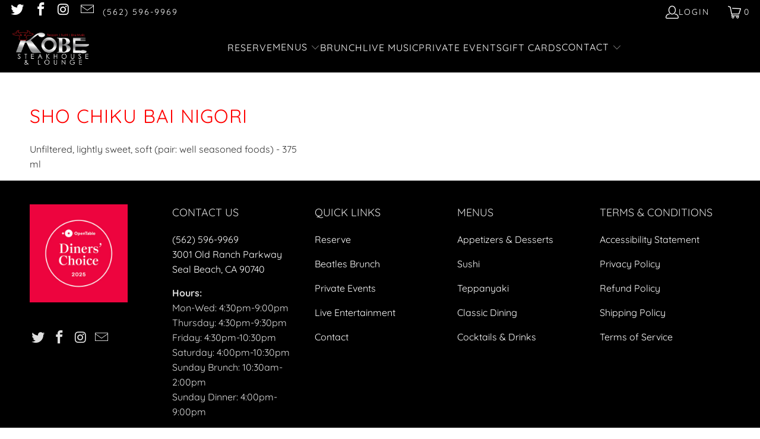

--- FILE ---
content_type: text/html; charset=utf-8
request_url: https://kobesealbeach.com/products/sho-chiku-bai-nigori
body_size: 21147
content:


 <!DOCTYPE html>
<html class="no-js no-touch" lang="en"> <head> <meta charset="utf-8"> <meta http-equiv="cleartype" content="on"> <meta name="robots" content="index,follow"> <!-- Mobile Specific Metas --> <meta name="HandheldFriendly" content="True"> <meta name="MobileOptimized" content="320"> <meta name="viewport" content="width=device-width,initial-scale=1"> <meta name="theme-color" content="#ffffff"> <title>
      Sho Chiku Bai Nigori - Kobe Steakhouse &amp; Lounge</title> <meta name="description" content="Unfiltered, lightly sweet, soft (pair: well seasoned foods) - 375 ml"/> <!-- Preconnect Domains --> <link rel="preconnect" href="https://fonts.shopifycdn.com" /> <link rel="preconnect" href="https://cdn.shopify.com" /> <link rel="preconnect" href="https://v.shopify.com" /> <link rel="preconnect" href="https://cdn.shopifycloud.com" /> <link rel="preconnect" href="https://monorail-edge.shopifysvc.com"> <!-- fallback for browsers that don't support preconnect --> <link rel="dns-prefetch" href="https://fonts.shopifycdn.com" /> <link rel="dns-prefetch" href="https://cdn.shopify.com" /> <link rel="dns-prefetch" href="https://v.shopify.com" /> <link rel="dns-prefetch" href="https://cdn.shopifycloud.com" /> <link rel="dns-prefetch" href="https://monorail-edge.shopifysvc.com"> <!-- Preload Assets --> <link rel="preload" href="//kobesealbeach.com/cdn/shop/t/6/assets/fancybox.css?v=19278034316635137701660969436" as="style"> <link rel="preload" href="//kobesealbeach.com/cdn/shop/t/6/assets/styles.css?v=151922259741587485161768713998" as="style"> <link rel="preload" href="//kobesealbeach.com/cdn/shop/t/6/assets/jquery.min.js?v=81049236547974671631660969436" as="script"> <link rel="preload" href="//kobesealbeach.com/cdn/shop/t/6/assets/vendors.js?v=51772124549495699811660969437" as="script"> <link rel="preload" href="//kobesealbeach.com/cdn/shop/t/6/assets/sections.js?v=44928575743550098301660969465" as="script"> <link rel="preload" href="//kobesealbeach.com/cdn/shop/t/6/assets/utilities.js?v=12739964178933025911660969465" as="script"> <link rel="preload" href="//kobesealbeach.com/cdn/shop/t/6/assets/app.js?v=29224689963631764391661994582" as="script"> <!-- Stylesheet for Fancybox library --> <link href="//kobesealbeach.com/cdn/shop/t/6/assets/fancybox.css?v=19278034316635137701660969436" rel="stylesheet" type="text/css" media="all" /> <!-- Stylesheets for Turbo --> <link href="//kobesealbeach.com/cdn/shop/t/6/assets/styles.css?v=151922259741587485161768713998" rel="stylesheet" type="text/css" media="all" /> <script>
      window.lazySizesConfig = window.lazySizesConfig || {};

      lazySizesConfig.expand = 300;
      lazySizesConfig.loadHidden = false;

      /*! lazysizes - v5.2.2 - bgset plugin */
      !function(e,t){var a=function(){t(e.lazySizes),e.removeEventListener("lazyunveilread",a,!0)};t=t.bind(null,e,e.document),"object"==typeof module&&module.exports?t(require("lazysizes")):"function"==typeof define&&define.amd?define(["lazysizes"],t):e.lazySizes?a():e.addEventListener("lazyunveilread",a,!0)}(window,function(e,z,g){"use strict";var c,y,b,f,i,s,n,v,m;e.addEventListener&&(c=g.cfg,y=/\s+/g,b=/\s*\|\s+|\s+\|\s*/g,f=/^(.+?)(?:\s+\[\s*(.+?)\s*\])(?:\s+\[\s*(.+?)\s*\])?$/,i=/^\s*\(*\s*type\s*:\s*(.+?)\s*\)*\s*$/,s=/\(|\)|'/,n={contain:1,cover:1},v=function(e,t){var a;t&&((a=t.match(i))&&a[1]?e.setAttribute("type",a[1]):e.setAttribute("media",c.customMedia[t]||t))},m=function(e){var t,a,i,r;e.target._lazybgset&&(a=(t=e.target)._lazybgset,(i=t.currentSrc||t.src)&&((r=g.fire(a,"bgsetproxy",{src:i,useSrc:s.test(i)?JSON.stringify(i):i})).defaultPrevented||(a.style.backgroundImage="url("+r.detail.useSrc+")")),t._lazybgsetLoading&&(g.fire(a,"_lazyloaded",{},!1,!0),delete t._lazybgsetLoading))},addEventListener("lazybeforeunveil",function(e){var t,a,i,r,s,n,l,d,o,u;!e.defaultPrevented&&(t=e.target.getAttribute("data-bgset"))&&(o=e.target,(u=z.createElement("img")).alt="",u._lazybgsetLoading=!0,e.detail.firesLoad=!0,a=t,i=o,r=u,s=z.createElement("picture"),n=i.getAttribute(c.sizesAttr),l=i.getAttribute("data-ratio"),d=i.getAttribute("data-optimumx"),i._lazybgset&&i._lazybgset.parentNode==i&&i.removeChild(i._lazybgset),Object.defineProperty(r,"_lazybgset",{value:i,writable:!0}),Object.defineProperty(i,"_lazybgset",{value:s,writable:!0}),a=a.replace(y," ").split(b),s.style.display="none",r.className=c.lazyClass,1!=a.length||n||(n="auto"),a.forEach(function(e){var t,a=z.createElement("source");n&&"auto"!=n&&a.setAttribute("sizes",n),(t=e.match(f))?(a.setAttribute(c.srcsetAttr,t[1]),v(a,t[2]),v(a,t[3])):a.setAttribute(c.srcsetAttr,e),s.appendChild(a)}),n&&(r.setAttribute(c.sizesAttr,n),i.removeAttribute(c.sizesAttr),i.removeAttribute("sizes")),d&&r.setAttribute("data-optimumx",d),l&&r.setAttribute("data-ratio",l),s.appendChild(r),i.appendChild(s),setTimeout(function(){g.loader.unveil(u),g.rAF(function(){g.fire(u,"_lazyloaded",{},!0,!0),u.complete&&m({target:u})})}))}),z.addEventListener("load",m,!0),e.addEventListener("lazybeforesizes",function(e){var t,a,i,r;e.detail.instance==g&&e.target._lazybgset&&e.detail.dataAttr&&(t=e.target._lazybgset,i=t,r=(getComputedStyle(i)||{getPropertyValue:function(){}}).getPropertyValue("background-size"),!n[r]&&n[i.style.backgroundSize]&&(r=i.style.backgroundSize),n[a=r]&&(e.target._lazysizesParentFit=a,g.rAF(function(){e.target.setAttribute("data-parent-fit",a),e.target._lazysizesParentFit&&delete e.target._lazysizesParentFit})))},!0),z.documentElement.addEventListener("lazybeforesizes",function(e){var t,a;!e.defaultPrevented&&e.target._lazybgset&&e.detail.instance==g&&(e.detail.width=(t=e.target._lazybgset,a=g.gW(t,t.parentNode),(!t._lazysizesWidth||a>t._lazysizesWidth)&&(t._lazysizesWidth=a),t._lazysizesWidth))}))});

      /*! lazysizes - v5.2.2 */
      !function(e){var t=function(u,D,f){"use strict";var k,H;if(function(){var e;var t={lazyClass:"lazyload",loadedClass:"lazyloaded",loadingClass:"lazyloading",preloadClass:"lazypreload",errorClass:"lazyerror",autosizesClass:"lazyautosizes",srcAttr:"data-src",srcsetAttr:"data-srcset",sizesAttr:"data-sizes",minSize:40,customMedia:{},init:true,expFactor:1.5,hFac:.8,loadMode:2,loadHidden:true,ricTimeout:0,throttleDelay:125};H=u.lazySizesConfig||u.lazysizesConfig||{};for(e in t){if(!(e in H)){H[e]=t[e]}}}(),!D||!D.getElementsByClassName){return{init:function(){},cfg:H,noSupport:true}}var O=D.documentElement,a=u.HTMLPictureElement,P="addEventListener",$="getAttribute",q=u[P].bind(u),I=u.setTimeout,U=u.requestAnimationFrame||I,l=u.requestIdleCallback,j=/^picture$/i,r=["load","error","lazyincluded","_lazyloaded"],i={},G=Array.prototype.forEach,J=function(e,t){if(!i[t]){i[t]=new RegExp("(\\s|^)"+t+"(\\s|$)")}return i[t].test(e[$]("class")||"")&&i[t]},K=function(e,t){if(!J(e,t)){e.setAttribute("class",(e[$]("class")||"").trim()+" "+t)}},Q=function(e,t){var i;if(i=J(e,t)){e.setAttribute("class",(e[$]("class")||"").replace(i," "))}},V=function(t,i,e){var a=e?P:"removeEventListener";if(e){V(t,i)}r.forEach(function(e){t[a](e,i)})},X=function(e,t,i,a,r){var n=D.createEvent("Event");if(!i){i={}}i.instance=k;n.initEvent(t,!a,!r);n.detail=i;e.dispatchEvent(n);return n},Y=function(e,t){var i;if(!a&&(i=u.picturefill||H.pf)){if(t&&t.src&&!e[$]("srcset")){e.setAttribute("srcset",t.src)}i({reevaluate:true,elements:[e]})}else if(t&&t.src){e.src=t.src}},Z=function(e,t){return(getComputedStyle(e,null)||{})[t]},s=function(e,t,i){i=i||e.offsetWidth;while(i<H.minSize&&t&&!e._lazysizesWidth){i=t.offsetWidth;t=t.parentNode}return i},ee=function(){var i,a;var t=[];var r=[];var n=t;var s=function(){var e=n;n=t.length?r:t;i=true;a=false;while(e.length){e.shift()()}i=false};var e=function(e,t){if(i&&!t){e.apply(this,arguments)}else{n.push(e);if(!a){a=true;(D.hidden?I:U)(s)}}};e._lsFlush=s;return e}(),te=function(i,e){return e?function(){ee(i)}:function(){var e=this;var t=arguments;ee(function(){i.apply(e,t)})}},ie=function(e){var i;var a=0;var r=H.throttleDelay;var n=H.ricTimeout;var t=function(){i=false;a=f.now();e()};var s=l&&n>49?function(){l(t,{timeout:n});if(n!==H.ricTimeout){n=H.ricTimeout}}:te(function(){I(t)},true);return function(e){var t;if(e=e===true){n=33}if(i){return}i=true;t=r-(f.now()-a);if(t<0){t=0}if(e||t<9){s()}else{I(s,t)}}},ae=function(e){var t,i;var a=99;var r=function(){t=null;e()};var n=function(){var e=f.now()-i;if(e<a){I(n,a-e)}else{(l||r)(r)}};return function(){i=f.now();if(!t){t=I(n,a)}}},e=function(){var v,m,c,h,e;var y,z,g,p,C,b,A;var n=/^img$/i;var d=/^iframe$/i;var E="onscroll"in u&&!/(gle|ing)bot/.test(navigator.userAgent);var _=0;var w=0;var N=0;var M=-1;var x=function(e){N--;if(!e||N<0||!e.target){N=0}};var W=function(e){if(A==null){A=Z(D.body,"visibility")=="hidden"}return A||!(Z(e.parentNode,"visibility")=="hidden"&&Z(e,"visibility")=="hidden")};var S=function(e,t){var i;var a=e;var r=W(e);g-=t;b+=t;p-=t;C+=t;while(r&&(a=a.offsetParent)&&a!=D.body&&a!=O){r=(Z(a,"opacity")||1)>0;if(r&&Z(a,"overflow")!="visible"){i=a.getBoundingClientRect();r=C>i.left&&p<i.right&&b>i.top-1&&g<i.bottom+1}}return r};var t=function(){var e,t,i,a,r,n,s,l,o,u,f,c;var d=k.elements;if((h=H.loadMode)&&N<8&&(e=d.length)){t=0;M++;for(;t<e;t++){if(!d[t]||d[t]._lazyRace){continue}if(!E||k.prematureUnveil&&k.prematureUnveil(d[t])){R(d[t]);continue}if(!(l=d[t][$]("data-expand"))||!(n=l*1)){n=w}if(!u){u=!H.expand||H.expand<1?O.clientHeight>500&&O.clientWidth>500?500:370:H.expand;k._defEx=u;f=u*H.expFactor;c=H.hFac;A=null;if(w<f&&N<1&&M>2&&h>2&&!D.hidden){w=f;M=0}else if(h>1&&M>1&&N<6){w=u}else{w=_}}if(o!==n){y=innerWidth+n*c;z=innerHeight+n;s=n*-1;o=n}i=d[t].getBoundingClientRect();if((b=i.bottom)>=s&&(g=i.top)<=z&&(C=i.right)>=s*c&&(p=i.left)<=y&&(b||C||p||g)&&(H.loadHidden||W(d[t]))&&(m&&N<3&&!l&&(h<3||M<4)||S(d[t],n))){R(d[t]);r=true;if(N>9){break}}else if(!r&&m&&!a&&N<4&&M<4&&h>2&&(v[0]||H.preloadAfterLoad)&&(v[0]||!l&&(b||C||p||g||d[t][$](H.sizesAttr)!="auto"))){a=v[0]||d[t]}}if(a&&!r){R(a)}}};var i=ie(t);var B=function(e){var t=e.target;if(t._lazyCache){delete t._lazyCache;return}x(e);K(t,H.loadedClass);Q(t,H.loadingClass);V(t,L);X(t,"lazyloaded")};var a=te(B);var L=function(e){a({target:e.target})};var T=function(t,i){try{t.contentWindow.location.replace(i)}catch(e){t.src=i}};var F=function(e){var t;var i=e[$](H.srcsetAttr);if(t=H.customMedia[e[$]("data-media")||e[$]("media")]){e.setAttribute("media",t)}if(i){e.setAttribute("srcset",i)}};var s=te(function(t,e,i,a,r){var n,s,l,o,u,f;if(!(u=X(t,"lazybeforeunveil",e)).defaultPrevented){if(a){if(i){K(t,H.autosizesClass)}else{t.setAttribute("sizes",a)}}s=t[$](H.srcsetAttr);n=t[$](H.srcAttr);if(r){l=t.parentNode;o=l&&j.test(l.nodeName||"")}f=e.firesLoad||"src"in t&&(s||n||o);u={target:t};K(t,H.loadingClass);if(f){clearTimeout(c);c=I(x,2500);V(t,L,true)}if(o){G.call(l.getElementsByTagName("source"),F)}if(s){t.setAttribute("srcset",s)}else if(n&&!o){if(d.test(t.nodeName)){T(t,n)}else{t.src=n}}if(r&&(s||o)){Y(t,{src:n})}}if(t._lazyRace){delete t._lazyRace}Q(t,H.lazyClass);ee(function(){var e=t.complete&&t.naturalWidth>1;if(!f||e){if(e){K(t,"ls-is-cached")}B(u);t._lazyCache=true;I(function(){if("_lazyCache"in t){delete t._lazyCache}},9)}if(t.loading=="lazy"){N--}},true)});var R=function(e){if(e._lazyRace){return}var t;var i=n.test(e.nodeName);var a=i&&(e[$](H.sizesAttr)||e[$]("sizes"));var r=a=="auto";if((r||!m)&&i&&(e[$]("src")||e.srcset)&&!e.complete&&!J(e,H.errorClass)&&J(e,H.lazyClass)){return}t=X(e,"lazyunveilread").detail;if(r){re.updateElem(e,true,e.offsetWidth)}e._lazyRace=true;N++;s(e,t,r,a,i)};var r=ae(function(){H.loadMode=3;i()});var l=function(){if(H.loadMode==3){H.loadMode=2}r()};var o=function(){if(m){return}if(f.now()-e<999){I(o,999);return}m=true;H.loadMode=3;i();q("scroll",l,true)};return{_:function(){e=f.now();k.elements=D.getElementsByClassName(H.lazyClass);v=D.getElementsByClassName(H.lazyClass+" "+H.preloadClass);q("scroll",i,true);q("resize",i,true);q("pageshow",function(e){if(e.persisted){var t=D.querySelectorAll("."+H.loadingClass);if(t.length&&t.forEach){U(function(){t.forEach(function(e){if(e.complete){R(e)}})})}}});if(u.MutationObserver){new MutationObserver(i).observe(O,{childList:true,subtree:true,attributes:true})}else{O[P]("DOMNodeInserted",i,true);O[P]("DOMAttrModified",i,true);setInterval(i,999)}q("hashchange",i,true);["focus","mouseover","click","load","transitionend","animationend"].forEach(function(e){D[P](e,i,true)});if(/d$|^c/.test(D.readyState)){o()}else{q("load",o);D[P]("DOMContentLoaded",i);I(o,2e4)}if(k.elements.length){t();ee._lsFlush()}else{i()}},checkElems:i,unveil:R,_aLSL:l}}(),re=function(){var i;var n=te(function(e,t,i,a){var r,n,s;e._lazysizesWidth=a;a+="px";e.setAttribute("sizes",a);if(j.test(t.nodeName||"")){r=t.getElementsByTagName("source");for(n=0,s=r.length;n<s;n++){r[n].setAttribute("sizes",a)}}if(!i.detail.dataAttr){Y(e,i.detail)}});var a=function(e,t,i){var a;var r=e.parentNode;if(r){i=s(e,r,i);a=X(e,"lazybeforesizes",{width:i,dataAttr:!!t});if(!a.defaultPrevented){i=a.detail.width;if(i&&i!==e._lazysizesWidth){n(e,r,a,i)}}}};var e=function(){var e;var t=i.length;if(t){e=0;for(;e<t;e++){a(i[e])}}};var t=ae(e);return{_:function(){i=D.getElementsByClassName(H.autosizesClass);q("resize",t)},checkElems:t,updateElem:a}}(),t=function(){if(!t.i&&D.getElementsByClassName){t.i=true;re._();e._()}};return I(function(){H.init&&t()}),k={cfg:H,autoSizer:re,loader:e,init:t,uP:Y,aC:K,rC:Q,hC:J,fire:X,gW:s,rAF:ee}}(e,e.document,Date);e.lazySizes=t,"object"==typeof module&&module.exports&&(module.exports=t)}("undefined"!=typeof window?window:{});</script> <!-- Icons --> <link rel="shortcut icon" type="image/x-icon" href="//kobesealbeach.com/cdn/shop/files/favicon_180x180.png?v=1658975040"> <link rel="apple-touch-icon" href="//kobesealbeach.com/cdn/shop/files/favicon_180x180.png?v=1658975040"/> <link rel="apple-touch-icon" sizes="57x57" href="//kobesealbeach.com/cdn/shop/files/favicon_57x57.png?v=1658975040"/> <link rel="apple-touch-icon" sizes="60x60" href="//kobesealbeach.com/cdn/shop/files/favicon_60x60.png?v=1658975040"/> <link rel="apple-touch-icon" sizes="72x72" href="//kobesealbeach.com/cdn/shop/files/favicon_72x72.png?v=1658975040"/> <link rel="apple-touch-icon" sizes="76x76" href="//kobesealbeach.com/cdn/shop/files/favicon_76x76.png?v=1658975040"/> <link rel="apple-touch-icon" sizes="114x114" href="//kobesealbeach.com/cdn/shop/files/favicon_114x114.png?v=1658975040"/> <link rel="apple-touch-icon" sizes="180x180" href="//kobesealbeach.com/cdn/shop/files/favicon_180x180.png?v=1658975040"/> <link rel="apple-touch-icon" sizes="228x228" href="//kobesealbeach.com/cdn/shop/files/favicon_228x228.png?v=1658975040"/> <link rel="canonical" href="https://kobesealbeach.com/products/sho-chiku-bai-nigori"/> <script src="//kobesealbeach.com/cdn/shop/t/6/assets/jquery.min.js?v=81049236547974671631660969436" defer></script> <script>
      window.PXUTheme = window.PXUTheme || {};
      window.PXUTheme.version = '7.1.1';
      window.PXUTheme.name = 'Turbo';</script>
    


    
<template id="price-ui"><span class="price " data-price></span><span class="compare-at-price" data-compare-at-price></span><span class="unit-pricing" data-unit-pricing></span></template> <template id="price-ui-badge"><div class="price-ui-badge__sticker price-ui-badge__sticker--"> <span class="price-ui-badge__sticker-text" data-badge></span></div></template> <template id="price-ui__price"><span class="money" data-price></span></template> <template id="price-ui__price-range"><span class="price-min" data-price-min><span class="money" data-price></span></span> - <span class="price-max" data-price-max><span class="money" data-price></span></span></template> <template id="price-ui__unit-pricing"><span class="unit-quantity" data-unit-quantity></span> | <span class="unit-price" data-unit-price><span class="money" data-price></span></span> / <span class="unit-measurement" data-unit-measurement></span></template> <template id="price-ui-badge__percent-savings-range">Save up to <span data-price-percent></span>%</template> <template id="price-ui-badge__percent-savings">Save <span data-price-percent></span>%</template> <template id="price-ui-badge__price-savings-range">Save up to <span class="money" data-price></span></template> <template id="price-ui-badge__price-savings">Save <span class="money" data-price></span></template> <template id="price-ui-badge__on-sale">Sale</template> <template id="price-ui-badge__sold-out">Sold out</template> <template id="price-ui-badge__in-stock">In stock</template> <script>
      
window.PXUTheme = window.PXUTheme || {};


window.PXUTheme.theme_settings = {};
window.PXUTheme.currency = {};
window.PXUTheme.routes = window.PXUTheme.routes || {};


window.PXUTheme.theme_settings.display_tos_checkbox = false;
window.PXUTheme.theme_settings.go_to_checkout = false;
window.PXUTheme.theme_settings.cart_action = "redirect_checkout";
window.PXUTheme.theme_settings.cart_shipping_calculator = false;


window.PXUTheme.theme_settings.collection_swatches = false;
window.PXUTheme.theme_settings.collection_secondary_image = false;


window.PXUTheme.currency.show_multiple_currencies = false;
window.PXUTheme.currency.shop_currency = "USD";
window.PXUTheme.currency.default_currency = "USD";
window.PXUTheme.currency.display_format = "money_format";
window.PXUTheme.currency.money_format = "${{amount}}";
window.PXUTheme.currency.money_format_no_currency = "${{amount}}";
window.PXUTheme.currency.money_format_currency = "${{amount}} USD";
window.PXUTheme.currency.native_multi_currency = false;
window.PXUTheme.currency.iso_code = "USD";
window.PXUTheme.currency.symbol = "$";


window.PXUTheme.theme_settings.display_inventory_left = false;
window.PXUTheme.theme_settings.inventory_threshold = 10;
window.PXUTheme.theme_settings.limit_quantity = true;


window.PXUTheme.theme_settings.menu_position = null;


window.PXUTheme.theme_settings.newsletter_popup = false;
window.PXUTheme.theme_settings.newsletter_popup_days = "0";
window.PXUTheme.theme_settings.newsletter_popup_mobile = true;
window.PXUTheme.theme_settings.newsletter_popup_seconds = 2;


window.PXUTheme.theme_settings.pagination_type = "infinite_scroll";


window.PXUTheme.theme_settings.enable_shopify_collection_badges = null;
window.PXUTheme.theme_settings.quick_shop_thumbnail_position = null;
window.PXUTheme.theme_settings.product_form_style = "select";
window.PXUTheme.theme_settings.sale_banner_enabled = true;
window.PXUTheme.theme_settings.display_savings = false;
window.PXUTheme.theme_settings.display_sold_out_price = false;
window.PXUTheme.theme_settings.sold_out_text = "Sold out";
window.PXUTheme.theme_settings.free_text = "Free";
window.PXUTheme.theme_settings.video_looping = null;
window.PXUTheme.theme_settings.quick_shop_style = "inline";
window.PXUTheme.theme_settings.hover_enabled = false;


window.PXUTheme.routes.cart_url = "/cart";
window.PXUTheme.routes.root_url = "/";
window.PXUTheme.routes.search_url = "/search";
window.PXUTheme.routes.all_products_collection_url = "/collections/all";


window.PXUTheme.theme_settings.image_loading_style = "appear";


window.PXUTheme.theme_settings.search_option = "product";
window.PXUTheme.theme_settings.search_items_to_display = 5;
window.PXUTheme.theme_settings.enable_autocomplete = true;


window.PXUTheme.theme_settings.page_dots_enabled = false;
window.PXUTheme.theme_settings.slideshow_arrow_size = "bold";


window.PXUTheme.theme_settings.quick_shop_enabled = true;


window.PXUTheme.translation = {};


window.PXUTheme.translation.agree_to_terms_warning = "You must agree with the terms and conditions to checkout.";
window.PXUTheme.translation.one_item_left = "item left";
window.PXUTheme.translation.items_left_text = "items left";
window.PXUTheme.translation.cart_savings_text = "Total Savings";
window.PXUTheme.translation.cart_discount_text = "Discount";
window.PXUTheme.translation.cart_subtotal_text = "Subtotal";
window.PXUTheme.translation.cart_remove_text = "Remove";
window.PXUTheme.translation.cart_free_text = "Free";


window.PXUTheme.translation.newsletter_success_text = "Thank you for joining our mailing list!";


window.PXUTheme.translation.notify_email = "Enter your email address...";
window.PXUTheme.translation.notify_email_value = "Translation missing: en.contact.fields.email";
window.PXUTheme.translation.notify_email_send = "Send";
window.PXUTheme.translation.notify_message_first = "Please notify me when ";
window.PXUTheme.translation.notify_message_last = " becomes available - ";
window.PXUTheme.translation.notify_success_text = "Thanks! We will notify you when this product becomes available!";


window.PXUTheme.translation.add_to_cart = "Add to Cart";
window.PXUTheme.translation.coming_soon_text = "Coming Soon";
window.PXUTheme.translation.sold_out_text = "Sold Out";
window.PXUTheme.translation.sale_text = "Sale";
window.PXUTheme.translation.savings_text = "You Save";
window.PXUTheme.translation.from_text = "from";
window.PXUTheme.translation.new_text = "New";
window.PXUTheme.translation.pre_order_text = "Pre-Order";
window.PXUTheme.translation.unavailable_text = "Unavailable";


window.PXUTheme.translation.all_results = "View all results";
window.PXUTheme.translation.no_results = "Sorry, no results!";


window.PXUTheme.media_queries = {};
window.PXUTheme.media_queries.small = window.matchMedia( "(max-width: 480px)" );
window.PXUTheme.media_queries.medium = window.matchMedia( "(max-width: 798px)" );
window.PXUTheme.media_queries.large = window.matchMedia( "(min-width: 799px)" );
window.PXUTheme.media_queries.larger = window.matchMedia( "(min-width: 960px)" );
window.PXUTheme.media_queries.xlarge = window.matchMedia( "(min-width: 1200px)" );
window.PXUTheme.media_queries.ie10 = window.matchMedia( "all and (-ms-high-contrast: none), (-ms-high-contrast: active)" );
window.PXUTheme.media_queries.tablet = window.matchMedia( "only screen and (min-width: 799px) and (max-width: 1024px)" );</script> <script src="//kobesealbeach.com/cdn/shop/t/6/assets/vendors.js?v=51772124549495699811660969437" defer></script> <script src="//kobesealbeach.com/cdn/shop/t/6/assets/sections.js?v=44928575743550098301660969465" defer></script> <script src="//kobesealbeach.com/cdn/shop/t/6/assets/utilities.js?v=12739964178933025911660969465" defer></script> <script src="//kobesealbeach.com/cdn/shop/t/6/assets/app.js?v=29224689963631764391661994582" defer></script> <script src="//kobesealbeach.com/cdn/shop/t/6/assets/instantclick.min.js?v=20092422000980684151660969436" data-no-instant defer></script> <script data-no-instant>
        window.addEventListener('DOMContentLoaded', function() {

          function inIframe() {
            try {
              return window.self !== window.top;
            } catch (e) {
              return true;
            }
          }

          if (!inIframe()){
            InstantClick.on('change', function(isInitialLoad) {

              $('head script[src*="shopify"]').each(function() {
                var script = document.createElement('script');
                script.type = 'text/javascript';
                script.src = $(this).attr('src');

                $('body').append(script);
              });

              $('body').removeClass('fancybox-active');
              $.fancybox.destroy();

              InstantClick.init();

            });
          }
        });</script> <script></script> <script>window.performance && window.performance.mark && window.performance.mark('shopify.content_for_header.start');</script><meta id="shopify-digital-wallet" name="shopify-digital-wallet" content="/65145569493/digital_wallets/dialog">
<meta name="shopify-checkout-api-token" content="3f1ad9c63dfa6fc54e8e87d753c1c63d">
<meta id="in-context-paypal-metadata" data-shop-id="65145569493" data-venmo-supported="false" data-environment="production" data-locale="en_US" data-paypal-v4="true" data-currency="USD">
<link rel="alternate" type="application/json+oembed" href="https://kobesealbeach.com/products/sho-chiku-bai-nigori.oembed">
<script async="async" src="/checkouts/internal/preloads.js?locale=en-US"></script>
<link rel="preconnect" href="https://shop.app" crossorigin="anonymous">
<script async="async" src="https://shop.app/checkouts/internal/preloads.js?locale=en-US&shop_id=65145569493" crossorigin="anonymous"></script>
<script id="shopify-features" type="application/json">{"accessToken":"3f1ad9c63dfa6fc54e8e87d753c1c63d","betas":["rich-media-storefront-analytics"],"domain":"kobesealbeach.com","predictiveSearch":true,"shopId":65145569493,"locale":"en"}</script>
<script>var Shopify = Shopify || {};
Shopify.shop = "kobe-steakhouse-lounge.myshopify.com";
Shopify.locale = "en";
Shopify.currency = {"active":"USD","rate":"1.0"};
Shopify.country = "US";
Shopify.theme = {"name":"Turbo Dubai","id":134711378133,"schema_name":"Turbo","schema_version":"7.1.1","theme_store_id":null,"role":"main"};
Shopify.theme.handle = "null";
Shopify.theme.style = {"id":null,"handle":null};
Shopify.cdnHost = "kobesealbeach.com/cdn";
Shopify.routes = Shopify.routes || {};
Shopify.routes.root = "/";</script>
<script type="module">!function(o){(o.Shopify=o.Shopify||{}).modules=!0}(window);</script>
<script>!function(o){function n(){var o=[];function n(){o.push(Array.prototype.slice.apply(arguments))}return n.q=o,n}var t=o.Shopify=o.Shopify||{};t.loadFeatures=n(),t.autoloadFeatures=n()}(window);</script>
<script>
  window.ShopifyPay = window.ShopifyPay || {};
  window.ShopifyPay.apiHost = "shop.app\/pay";
  window.ShopifyPay.redirectState = null;
</script>
<script id="shop-js-analytics" type="application/json">{"pageType":"product"}</script>
<script defer="defer" async type="module" src="//kobesealbeach.com/cdn/shopifycloud/shop-js/modules/v2/client.init-shop-cart-sync_BApSsMSl.en.esm.js"></script>
<script defer="defer" async type="module" src="//kobesealbeach.com/cdn/shopifycloud/shop-js/modules/v2/chunk.common_CBoos6YZ.esm.js"></script>
<script type="module">
  await import("//kobesealbeach.com/cdn/shopifycloud/shop-js/modules/v2/client.init-shop-cart-sync_BApSsMSl.en.esm.js");
await import("//kobesealbeach.com/cdn/shopifycloud/shop-js/modules/v2/chunk.common_CBoos6YZ.esm.js");

  window.Shopify.SignInWithShop?.initShopCartSync?.({"fedCMEnabled":true,"windoidEnabled":true});

</script>
<script>
  window.Shopify = window.Shopify || {};
  if (!window.Shopify.featureAssets) window.Shopify.featureAssets = {};
  window.Shopify.featureAssets['shop-js'] = {"shop-cart-sync":["modules/v2/client.shop-cart-sync_DJczDl9f.en.esm.js","modules/v2/chunk.common_CBoos6YZ.esm.js"],"init-fed-cm":["modules/v2/client.init-fed-cm_BzwGC0Wi.en.esm.js","modules/v2/chunk.common_CBoos6YZ.esm.js"],"init-windoid":["modules/v2/client.init-windoid_BS26ThXS.en.esm.js","modules/v2/chunk.common_CBoos6YZ.esm.js"],"shop-cash-offers":["modules/v2/client.shop-cash-offers_DthCPNIO.en.esm.js","modules/v2/chunk.common_CBoos6YZ.esm.js","modules/v2/chunk.modal_Bu1hFZFC.esm.js"],"shop-button":["modules/v2/client.shop-button_D_JX508o.en.esm.js","modules/v2/chunk.common_CBoos6YZ.esm.js"],"init-shop-email-lookup-coordinator":["modules/v2/client.init-shop-email-lookup-coordinator_DFwWcvrS.en.esm.js","modules/v2/chunk.common_CBoos6YZ.esm.js"],"shop-toast-manager":["modules/v2/client.shop-toast-manager_tEhgP2F9.en.esm.js","modules/v2/chunk.common_CBoos6YZ.esm.js"],"shop-login-button":["modules/v2/client.shop-login-button_DwLgFT0K.en.esm.js","modules/v2/chunk.common_CBoos6YZ.esm.js","modules/v2/chunk.modal_Bu1hFZFC.esm.js"],"avatar":["modules/v2/client.avatar_BTnouDA3.en.esm.js"],"init-shop-cart-sync":["modules/v2/client.init-shop-cart-sync_BApSsMSl.en.esm.js","modules/v2/chunk.common_CBoos6YZ.esm.js"],"pay-button":["modules/v2/client.pay-button_BuNmcIr_.en.esm.js","modules/v2/chunk.common_CBoos6YZ.esm.js"],"init-shop-for-new-customer-accounts":["modules/v2/client.init-shop-for-new-customer-accounts_DrjXSI53.en.esm.js","modules/v2/client.shop-login-button_DwLgFT0K.en.esm.js","modules/v2/chunk.common_CBoos6YZ.esm.js","modules/v2/chunk.modal_Bu1hFZFC.esm.js"],"init-customer-accounts-sign-up":["modules/v2/client.init-customer-accounts-sign-up_TlVCiykN.en.esm.js","modules/v2/client.shop-login-button_DwLgFT0K.en.esm.js","modules/v2/chunk.common_CBoos6YZ.esm.js","modules/v2/chunk.modal_Bu1hFZFC.esm.js"],"shop-follow-button":["modules/v2/client.shop-follow-button_C5D3XtBb.en.esm.js","modules/v2/chunk.common_CBoos6YZ.esm.js","modules/v2/chunk.modal_Bu1hFZFC.esm.js"],"checkout-modal":["modules/v2/client.checkout-modal_8TC_1FUY.en.esm.js","modules/v2/chunk.common_CBoos6YZ.esm.js","modules/v2/chunk.modal_Bu1hFZFC.esm.js"],"init-customer-accounts":["modules/v2/client.init-customer-accounts_C0Oh2ljF.en.esm.js","modules/v2/client.shop-login-button_DwLgFT0K.en.esm.js","modules/v2/chunk.common_CBoos6YZ.esm.js","modules/v2/chunk.modal_Bu1hFZFC.esm.js"],"lead-capture":["modules/v2/client.lead-capture_Cq0gfm7I.en.esm.js","modules/v2/chunk.common_CBoos6YZ.esm.js","modules/v2/chunk.modal_Bu1hFZFC.esm.js"],"shop-login":["modules/v2/client.shop-login_BmtnoEUo.en.esm.js","modules/v2/chunk.common_CBoos6YZ.esm.js","modules/v2/chunk.modal_Bu1hFZFC.esm.js"],"payment-terms":["modules/v2/client.payment-terms_BHOWV7U_.en.esm.js","modules/v2/chunk.common_CBoos6YZ.esm.js","modules/v2/chunk.modal_Bu1hFZFC.esm.js"]};
</script>
<script id="__st">var __st={"a":65145569493,"offset":-28800,"reqid":"33975e7f-735c-4462-9eae-9b65ee3e05df-1768862903","pageurl":"kobesealbeach.com\/products\/sho-chiku-bai-nigori","u":"002eb2028e58","p":"product","rtyp":"product","rid":7797988262101};</script>
<script>window.ShopifyPaypalV4VisibilityTracking = true;</script>
<script id="captcha-bootstrap">!function(){'use strict';const t='contact',e='account',n='new_comment',o=[[t,t],['blogs',n],['comments',n],[t,'customer']],c=[[e,'customer_login'],[e,'guest_login'],[e,'recover_customer_password'],[e,'create_customer']],r=t=>t.map((([t,e])=>`form[action*='/${t}']:not([data-nocaptcha='true']) input[name='form_type'][value='${e}']`)).join(','),a=t=>()=>t?[...document.querySelectorAll(t)].map((t=>t.form)):[];function s(){const t=[...o],e=r(t);return a(e)}const i='password',u='form_key',d=['recaptcha-v3-token','g-recaptcha-response','h-captcha-response',i],f=()=>{try{return window.sessionStorage}catch{return}},m='__shopify_v',_=t=>t.elements[u];function p(t,e,n=!1){try{const o=window.sessionStorage,c=JSON.parse(o.getItem(e)),{data:r}=function(t){const{data:e,action:n}=t;return t[m]||n?{data:e,action:n}:{data:t,action:n}}(c);for(const[e,n]of Object.entries(r))t.elements[e]&&(t.elements[e].value=n);n&&o.removeItem(e)}catch(o){console.error('form repopulation failed',{error:o})}}const l='form_type',E='cptcha';function T(t){t.dataset[E]=!0}const w=window,h=w.document,L='Shopify',v='ce_forms',y='captcha';let A=!1;((t,e)=>{const n=(g='f06e6c50-85a8-45c8-87d0-21a2b65856fe',I='https://cdn.shopify.com/shopifycloud/storefront-forms-hcaptcha/ce_storefront_forms_captcha_hcaptcha.v1.5.2.iife.js',D={infoText:'Protected by hCaptcha',privacyText:'Privacy',termsText:'Terms'},(t,e,n)=>{const o=w[L][v],c=o.bindForm;if(c)return c(t,g,e,D).then(n);var r;o.q.push([[t,g,e,D],n]),r=I,A||(h.body.append(Object.assign(h.createElement('script'),{id:'captcha-provider',async:!0,src:r})),A=!0)});var g,I,D;w[L]=w[L]||{},w[L][v]=w[L][v]||{},w[L][v].q=[],w[L][y]=w[L][y]||{},w[L][y].protect=function(t,e){n(t,void 0,e),T(t)},Object.freeze(w[L][y]),function(t,e,n,w,h,L){const[v,y,A,g]=function(t,e,n){const i=e?o:[],u=t?c:[],d=[...i,...u],f=r(d),m=r(i),_=r(d.filter((([t,e])=>n.includes(e))));return[a(f),a(m),a(_),s()]}(w,h,L),I=t=>{const e=t.target;return e instanceof HTMLFormElement?e:e&&e.form},D=t=>v().includes(t);t.addEventListener('submit',(t=>{const e=I(t);if(!e)return;const n=D(e)&&!e.dataset.hcaptchaBound&&!e.dataset.recaptchaBound,o=_(e),c=g().includes(e)&&(!o||!o.value);(n||c)&&t.preventDefault(),c&&!n&&(function(t){try{if(!f())return;!function(t){const e=f();if(!e)return;const n=_(t);if(!n)return;const o=n.value;o&&e.removeItem(o)}(t);const e=Array.from(Array(32),(()=>Math.random().toString(36)[2])).join('');!function(t,e){_(t)||t.append(Object.assign(document.createElement('input'),{type:'hidden',name:u})),t.elements[u].value=e}(t,e),function(t,e){const n=f();if(!n)return;const o=[...t.querySelectorAll(`input[type='${i}']`)].map((({name:t})=>t)),c=[...d,...o],r={};for(const[a,s]of new FormData(t).entries())c.includes(a)||(r[a]=s);n.setItem(e,JSON.stringify({[m]:1,action:t.action,data:r}))}(t,e)}catch(e){console.error('failed to persist form',e)}}(e),e.submit())}));const S=(t,e)=>{t&&!t.dataset[E]&&(n(t,e.some((e=>e===t))),T(t))};for(const o of['focusin','change'])t.addEventListener(o,(t=>{const e=I(t);D(e)&&S(e,y())}));const B=e.get('form_key'),M=e.get(l),P=B&&M;t.addEventListener('DOMContentLoaded',(()=>{const t=y();if(P)for(const e of t)e.elements[l].value===M&&p(e,B);[...new Set([...A(),...v().filter((t=>'true'===t.dataset.shopifyCaptcha))])].forEach((e=>S(e,t)))}))}(h,new URLSearchParams(w.location.search),n,t,e,['guest_login'])})(!0,!0)}();</script>
<script integrity="sha256-4kQ18oKyAcykRKYeNunJcIwy7WH5gtpwJnB7kiuLZ1E=" data-source-attribution="shopify.loadfeatures" defer="defer" src="//kobesealbeach.com/cdn/shopifycloud/storefront/assets/storefront/load_feature-a0a9edcb.js" crossorigin="anonymous"></script>
<script crossorigin="anonymous" defer="defer" src="//kobesealbeach.com/cdn/shopifycloud/storefront/assets/shopify_pay/storefront-65b4c6d7.js?v=20250812"></script>
<script data-source-attribution="shopify.dynamic_checkout.dynamic.init">var Shopify=Shopify||{};Shopify.PaymentButton=Shopify.PaymentButton||{isStorefrontPortableWallets:!0,init:function(){window.Shopify.PaymentButton.init=function(){};var t=document.createElement("script");t.src="https://kobesealbeach.com/cdn/shopifycloud/portable-wallets/latest/portable-wallets.en.js",t.type="module",document.head.appendChild(t)}};
</script>
<script data-source-attribution="shopify.dynamic_checkout.buyer_consent">
  function portableWalletsHideBuyerConsent(e){var t=document.getElementById("shopify-buyer-consent"),n=document.getElementById("shopify-subscription-policy-button");t&&n&&(t.classList.add("hidden"),t.setAttribute("aria-hidden","true"),n.removeEventListener("click",e))}function portableWalletsShowBuyerConsent(e){var t=document.getElementById("shopify-buyer-consent"),n=document.getElementById("shopify-subscription-policy-button");t&&n&&(t.classList.remove("hidden"),t.removeAttribute("aria-hidden"),n.addEventListener("click",e))}window.Shopify?.PaymentButton&&(window.Shopify.PaymentButton.hideBuyerConsent=portableWalletsHideBuyerConsent,window.Shopify.PaymentButton.showBuyerConsent=portableWalletsShowBuyerConsent);
</script>
<script data-source-attribution="shopify.dynamic_checkout.cart.bootstrap">document.addEventListener("DOMContentLoaded",(function(){function t(){return document.querySelector("shopify-accelerated-checkout-cart, shopify-accelerated-checkout")}if(t())Shopify.PaymentButton.init();else{new MutationObserver((function(e,n){t()&&(Shopify.PaymentButton.init(),n.disconnect())})).observe(document.body,{childList:!0,subtree:!0})}}));
</script>
<link id="shopify-accelerated-checkout-styles" rel="stylesheet" media="screen" href="https://kobesealbeach.com/cdn/shopifycloud/portable-wallets/latest/accelerated-checkout-backwards-compat.css" crossorigin="anonymous">
<style id="shopify-accelerated-checkout-cart">
        #shopify-buyer-consent {
  margin-top: 1em;
  display: inline-block;
  width: 100%;
}

#shopify-buyer-consent.hidden {
  display: none;
}

#shopify-subscription-policy-button {
  background: none;
  border: none;
  padding: 0;
  text-decoration: underline;
  font-size: inherit;
  cursor: pointer;
}

#shopify-subscription-policy-button::before {
  box-shadow: none;
}

      </style>

<script>window.performance && window.performance.mark && window.performance.mark('shopify.content_for_header.end');</script>

    

<meta name="author" content="Kobe Steakhouse &amp; Lounge">
<meta property="og:url" content="https://kobesealbeach.com/products/sho-chiku-bai-nigori">
<meta property="og:site_name" content="Kobe Steakhouse &amp; Lounge"> <meta property="og:type" content="product"> <meta property="og:title" content="Sho Chiku Bai Nigori"> <meta property="og:image" content="https://kobesealbeach.com/cdn/shop/files/Kobe-Restaurant-Image_1793be87-4f2d-4b24-9cb7-262ea907f344_1200x.jpg?v=1664325088"> <meta property="og:image:secure_url" content="https://kobesealbeach.com/cdn/shop/files/Kobe-Restaurant-Image_1793be87-4f2d-4b24-9cb7-262ea907f344_1200x.jpg?v=1664325088"> <meta property="og:image:width" content="1920"> <meta property="og:image:height" content="1251"> <meta property="product:price:amount" content="0.00"> <meta property="product:price:currency" content="USD"> <meta property="og:description" content="Unfiltered, lightly sweet, soft (pair: well seasoned foods) - 375 ml"> <meta name="twitter:site" content="@kobejsteakhouse?lang=en">

<meta name="twitter:card" content="summary"> <meta name="twitter:title" content="Sho Chiku Bai Nigori"> <meta name="twitter:description" content="
















































































































































Unfiltered, lightly sweet, soft (pair: well seasoned foods) - 375 ml








































































"> <meta name="twitter:image" content="https://kobesealbeach.com/cdn/shopifycloud/storefront/assets/no-image-2048-a2addb12_240x.gif"> <meta name="twitter:image:width" content="240"> <meta name="twitter:image:height" content="240"> <meta name="twitter:image:alt" content=""><link href="https://monorail-edge.shopifysvc.com" rel="dns-prefetch">
<script>(function(){if ("sendBeacon" in navigator && "performance" in window) {try {var session_token_from_headers = performance.getEntriesByType('navigation')[0].serverTiming.find(x => x.name == '_s').description;} catch {var session_token_from_headers = undefined;}var session_cookie_matches = document.cookie.match(/_shopify_s=([^;]*)/);var session_token_from_cookie = session_cookie_matches && session_cookie_matches.length === 2 ? session_cookie_matches[1] : "";var session_token = session_token_from_headers || session_token_from_cookie || "";function handle_abandonment_event(e) {var entries = performance.getEntries().filter(function(entry) {return /monorail-edge.shopifysvc.com/.test(entry.name);});if (!window.abandonment_tracked && entries.length === 0) {window.abandonment_tracked = true;var currentMs = Date.now();var navigation_start = performance.timing.navigationStart;var payload = {shop_id: 65145569493,url: window.location.href,navigation_start,duration: currentMs - navigation_start,session_token,page_type: "product"};window.navigator.sendBeacon("https://monorail-edge.shopifysvc.com/v1/produce", JSON.stringify({schema_id: "online_store_buyer_site_abandonment/1.1",payload: payload,metadata: {event_created_at_ms: currentMs,event_sent_at_ms: currentMs}}));}}window.addEventListener('pagehide', handle_abandonment_event);}}());</script>
<script id="web-pixels-manager-setup">(function e(e,d,r,n,o){if(void 0===o&&(o={}),!Boolean(null===(a=null===(i=window.Shopify)||void 0===i?void 0:i.analytics)||void 0===a?void 0:a.replayQueue)){var i,a;window.Shopify=window.Shopify||{};var t=window.Shopify;t.analytics=t.analytics||{};var s=t.analytics;s.replayQueue=[],s.publish=function(e,d,r){return s.replayQueue.push([e,d,r]),!0};try{self.performance.mark("wpm:start")}catch(e){}var l=function(){var e={modern:/Edge?\/(1{2}[4-9]|1[2-9]\d|[2-9]\d{2}|\d{4,})\.\d+(\.\d+|)|Firefox\/(1{2}[4-9]|1[2-9]\d|[2-9]\d{2}|\d{4,})\.\d+(\.\d+|)|Chrom(ium|e)\/(9{2}|\d{3,})\.\d+(\.\d+|)|(Maci|X1{2}).+ Version\/(15\.\d+|(1[6-9]|[2-9]\d|\d{3,})\.\d+)([,.]\d+|)( \(\w+\)|)( Mobile\/\w+|) Safari\/|Chrome.+OPR\/(9{2}|\d{3,})\.\d+\.\d+|(CPU[ +]OS|iPhone[ +]OS|CPU[ +]iPhone|CPU IPhone OS|CPU iPad OS)[ +]+(15[._]\d+|(1[6-9]|[2-9]\d|\d{3,})[._]\d+)([._]\d+|)|Android:?[ /-](13[3-9]|1[4-9]\d|[2-9]\d{2}|\d{4,})(\.\d+|)(\.\d+|)|Android.+Firefox\/(13[5-9]|1[4-9]\d|[2-9]\d{2}|\d{4,})\.\d+(\.\d+|)|Android.+Chrom(ium|e)\/(13[3-9]|1[4-9]\d|[2-9]\d{2}|\d{4,})\.\d+(\.\d+|)|SamsungBrowser\/([2-9]\d|\d{3,})\.\d+/,legacy:/Edge?\/(1[6-9]|[2-9]\d|\d{3,})\.\d+(\.\d+|)|Firefox\/(5[4-9]|[6-9]\d|\d{3,})\.\d+(\.\d+|)|Chrom(ium|e)\/(5[1-9]|[6-9]\d|\d{3,})\.\d+(\.\d+|)([\d.]+$|.*Safari\/(?![\d.]+ Edge\/[\d.]+$))|(Maci|X1{2}).+ Version\/(10\.\d+|(1[1-9]|[2-9]\d|\d{3,})\.\d+)([,.]\d+|)( \(\w+\)|)( Mobile\/\w+|) Safari\/|Chrome.+OPR\/(3[89]|[4-9]\d|\d{3,})\.\d+\.\d+|(CPU[ +]OS|iPhone[ +]OS|CPU[ +]iPhone|CPU IPhone OS|CPU iPad OS)[ +]+(10[._]\d+|(1[1-9]|[2-9]\d|\d{3,})[._]\d+)([._]\d+|)|Android:?[ /-](13[3-9]|1[4-9]\d|[2-9]\d{2}|\d{4,})(\.\d+|)(\.\d+|)|Mobile Safari.+OPR\/([89]\d|\d{3,})\.\d+\.\d+|Android.+Firefox\/(13[5-9]|1[4-9]\d|[2-9]\d{2}|\d{4,})\.\d+(\.\d+|)|Android.+Chrom(ium|e)\/(13[3-9]|1[4-9]\d|[2-9]\d{2}|\d{4,})\.\d+(\.\d+|)|Android.+(UC? ?Browser|UCWEB|U3)[ /]?(15\.([5-9]|\d{2,})|(1[6-9]|[2-9]\d|\d{3,})\.\d+)\.\d+|SamsungBrowser\/(5\.\d+|([6-9]|\d{2,})\.\d+)|Android.+MQ{2}Browser\/(14(\.(9|\d{2,})|)|(1[5-9]|[2-9]\d|\d{3,})(\.\d+|))(\.\d+|)|K[Aa][Ii]OS\/(3\.\d+|([4-9]|\d{2,})\.\d+)(\.\d+|)/},d=e.modern,r=e.legacy,n=navigator.userAgent;return n.match(d)?"modern":n.match(r)?"legacy":"unknown"}(),u="modern"===l?"modern":"legacy",c=(null!=n?n:{modern:"",legacy:""})[u],f=function(e){return[e.baseUrl,"/wpm","/b",e.hashVersion,"modern"===e.buildTarget?"m":"l",".js"].join("")}({baseUrl:d,hashVersion:r,buildTarget:u}),m=function(e){var d=e.version,r=e.bundleTarget,n=e.surface,o=e.pageUrl,i=e.monorailEndpoint;return{emit:function(e){var a=e.status,t=e.errorMsg,s=(new Date).getTime(),l=JSON.stringify({metadata:{event_sent_at_ms:s},events:[{schema_id:"web_pixels_manager_load/3.1",payload:{version:d,bundle_target:r,page_url:o,status:a,surface:n,error_msg:t},metadata:{event_created_at_ms:s}}]});if(!i)return console&&console.warn&&console.warn("[Web Pixels Manager] No Monorail endpoint provided, skipping logging."),!1;try{return self.navigator.sendBeacon.bind(self.navigator)(i,l)}catch(e){}var u=new XMLHttpRequest;try{return u.open("POST",i,!0),u.setRequestHeader("Content-Type","text/plain"),u.send(l),!0}catch(e){return console&&console.warn&&console.warn("[Web Pixels Manager] Got an unhandled error while logging to Monorail."),!1}}}}({version:r,bundleTarget:l,surface:e.surface,pageUrl:self.location.href,monorailEndpoint:e.monorailEndpoint});try{o.browserTarget=l,function(e){var d=e.src,r=e.async,n=void 0===r||r,o=e.onload,i=e.onerror,a=e.sri,t=e.scriptDataAttributes,s=void 0===t?{}:t,l=document.createElement("script"),u=document.querySelector("head"),c=document.querySelector("body");if(l.async=n,l.src=d,a&&(l.integrity=a,l.crossOrigin="anonymous"),s)for(var f in s)if(Object.prototype.hasOwnProperty.call(s,f))try{l.dataset[f]=s[f]}catch(e){}if(o&&l.addEventListener("load",o),i&&l.addEventListener("error",i),u)u.appendChild(l);else{if(!c)throw new Error("Did not find a head or body element to append the script");c.appendChild(l)}}({src:f,async:!0,onload:function(){if(!function(){var e,d;return Boolean(null===(d=null===(e=window.Shopify)||void 0===e?void 0:e.analytics)||void 0===d?void 0:d.initialized)}()){var d=window.webPixelsManager.init(e)||void 0;if(d){var r=window.Shopify.analytics;r.replayQueue.forEach((function(e){var r=e[0],n=e[1],o=e[2];d.publishCustomEvent(r,n,o)})),r.replayQueue=[],r.publish=d.publishCustomEvent,r.visitor=d.visitor,r.initialized=!0}}},onerror:function(){return m.emit({status:"failed",errorMsg:"".concat(f," has failed to load")})},sri:function(e){var d=/^sha384-[A-Za-z0-9+/=]+$/;return"string"==typeof e&&d.test(e)}(c)?c:"",scriptDataAttributes:o}),m.emit({status:"loading"})}catch(e){m.emit({status:"failed",errorMsg:(null==e?void 0:e.message)||"Unknown error"})}}})({shopId: 65145569493,storefrontBaseUrl: "https://kobesealbeach.com",extensionsBaseUrl: "https://extensions.shopifycdn.com/cdn/shopifycloud/web-pixels-manager",monorailEndpoint: "https://monorail-edge.shopifysvc.com/unstable/produce_batch",surface: "storefront-renderer",enabledBetaFlags: ["2dca8a86"],webPixelsConfigList: [{"id":"74547413","eventPayloadVersion":"v1","runtimeContext":"LAX","scriptVersion":"1","type":"CUSTOM","privacyPurposes":["ANALYTICS"],"name":"Google Analytics tag (migrated)"},{"id":"shopify-app-pixel","configuration":"{}","eventPayloadVersion":"v1","runtimeContext":"STRICT","scriptVersion":"0450","apiClientId":"shopify-pixel","type":"APP","privacyPurposes":["ANALYTICS","MARKETING"]},{"id":"shopify-custom-pixel","eventPayloadVersion":"v1","runtimeContext":"LAX","scriptVersion":"0450","apiClientId":"shopify-pixel","type":"CUSTOM","privacyPurposes":["ANALYTICS","MARKETING"]}],isMerchantRequest: false,initData: {"shop":{"name":"Kobe Steakhouse \u0026 Lounge","paymentSettings":{"currencyCode":"USD"},"myshopifyDomain":"kobe-steakhouse-lounge.myshopify.com","countryCode":"US","storefrontUrl":"https:\/\/kobesealbeach.com"},"customer":null,"cart":null,"checkout":null,"productVariants":[{"price":{"amount":0.0,"currencyCode":"USD"},"product":{"title":"Sho Chiku Bai Nigori","vendor":"Kobe Steakhouse \u0026 Lounge","id":"7797988262101","untranslatedTitle":"Sho Chiku Bai Nigori","url":"\/products\/sho-chiku-bai-nigori","type":"Beverages"},"id":"43398233948373","image":null,"sku":"","title":"Default Title","untranslatedTitle":"Default Title"}],"purchasingCompany":null},},"https://kobesealbeach.com/cdn","fcfee988w5aeb613cpc8e4bc33m6693e112",{"modern":"","legacy":""},{"shopId":"65145569493","storefrontBaseUrl":"https:\/\/kobesealbeach.com","extensionBaseUrl":"https:\/\/extensions.shopifycdn.com\/cdn\/shopifycloud\/web-pixels-manager","surface":"storefront-renderer","enabledBetaFlags":"[\"2dca8a86\"]","isMerchantRequest":"false","hashVersion":"fcfee988w5aeb613cpc8e4bc33m6693e112","publish":"custom","events":"[[\"page_viewed\",{}],[\"product_viewed\",{\"productVariant\":{\"price\":{\"amount\":0.0,\"currencyCode\":\"USD\"},\"product\":{\"title\":\"Sho Chiku Bai Nigori\",\"vendor\":\"Kobe Steakhouse \u0026 Lounge\",\"id\":\"7797988262101\",\"untranslatedTitle\":\"Sho Chiku Bai Nigori\",\"url\":\"\/products\/sho-chiku-bai-nigori\",\"type\":\"Beverages\"},\"id\":\"43398233948373\",\"image\":null,\"sku\":\"\",\"title\":\"Default Title\",\"untranslatedTitle\":\"Default Title\"}}]]"});</script><script>
  window.ShopifyAnalytics = window.ShopifyAnalytics || {};
  window.ShopifyAnalytics.meta = window.ShopifyAnalytics.meta || {};
  window.ShopifyAnalytics.meta.currency = 'USD';
  var meta = {"product":{"id":7797988262101,"gid":"gid:\/\/shopify\/Product\/7797988262101","vendor":"Kobe Steakhouse \u0026 Lounge","type":"Beverages","handle":"sho-chiku-bai-nigori","variants":[{"id":43398233948373,"price":0,"name":"Sho Chiku Bai Nigori","public_title":null,"sku":""}],"remote":false},"page":{"pageType":"product","resourceType":"product","resourceId":7797988262101,"requestId":"33975e7f-735c-4462-9eae-9b65ee3e05df-1768862903"}};
  for (var attr in meta) {
    window.ShopifyAnalytics.meta[attr] = meta[attr];
  }
</script>
<script class="analytics">
  (function () {
    var customDocumentWrite = function(content) {
      var jquery = null;

      if (window.jQuery) {
        jquery = window.jQuery;
      } else if (window.Checkout && window.Checkout.$) {
        jquery = window.Checkout.$;
      }

      if (jquery) {
        jquery('body').append(content);
      }
    };

    var hasLoggedConversion = function(token) {
      if (token) {
        return document.cookie.indexOf('loggedConversion=' + token) !== -1;
      }
      return false;
    }

    var setCookieIfConversion = function(token) {
      if (token) {
        var twoMonthsFromNow = new Date(Date.now());
        twoMonthsFromNow.setMonth(twoMonthsFromNow.getMonth() + 2);

        document.cookie = 'loggedConversion=' + token + '; expires=' + twoMonthsFromNow;
      }
    }

    var trekkie = window.ShopifyAnalytics.lib = window.trekkie = window.trekkie || [];
    if (trekkie.integrations) {
      return;
    }
    trekkie.methods = [
      'identify',
      'page',
      'ready',
      'track',
      'trackForm',
      'trackLink'
    ];
    trekkie.factory = function(method) {
      return function() {
        var args = Array.prototype.slice.call(arguments);
        args.unshift(method);
        trekkie.push(args);
        return trekkie;
      };
    };
    for (var i = 0; i < trekkie.methods.length; i++) {
      var key = trekkie.methods[i];
      trekkie[key] = trekkie.factory(key);
    }
    trekkie.load = function(config) {
      trekkie.config = config || {};
      trekkie.config.initialDocumentCookie = document.cookie;
      var first = document.getElementsByTagName('script')[0];
      var script = document.createElement('script');
      script.type = 'text/javascript';
      script.onerror = function(e) {
        var scriptFallback = document.createElement('script');
        scriptFallback.type = 'text/javascript';
        scriptFallback.onerror = function(error) {
                var Monorail = {
      produce: function produce(monorailDomain, schemaId, payload) {
        var currentMs = new Date().getTime();
        var event = {
          schema_id: schemaId,
          payload: payload,
          metadata: {
            event_created_at_ms: currentMs,
            event_sent_at_ms: currentMs
          }
        };
        return Monorail.sendRequest("https://" + monorailDomain + "/v1/produce", JSON.stringify(event));
      },
      sendRequest: function sendRequest(endpointUrl, payload) {
        // Try the sendBeacon API
        if (window && window.navigator && typeof window.navigator.sendBeacon === 'function' && typeof window.Blob === 'function' && !Monorail.isIos12()) {
          var blobData = new window.Blob([payload], {
            type: 'text/plain'
          });

          if (window.navigator.sendBeacon(endpointUrl, blobData)) {
            return true;
          } // sendBeacon was not successful

        } // XHR beacon

        var xhr = new XMLHttpRequest();

        try {
          xhr.open('POST', endpointUrl);
          xhr.setRequestHeader('Content-Type', 'text/plain');
          xhr.send(payload);
        } catch (e) {
          console.log(e);
        }

        return false;
      },
      isIos12: function isIos12() {
        return window.navigator.userAgent.lastIndexOf('iPhone; CPU iPhone OS 12_') !== -1 || window.navigator.userAgent.lastIndexOf('iPad; CPU OS 12_') !== -1;
      }
    };
    Monorail.produce('monorail-edge.shopifysvc.com',
      'trekkie_storefront_load_errors/1.1',
      {shop_id: 65145569493,
      theme_id: 134711378133,
      app_name: "storefront",
      context_url: window.location.href,
      source_url: "//kobesealbeach.com/cdn/s/trekkie.storefront.cd680fe47e6c39ca5d5df5f0a32d569bc48c0f27.min.js"});

        };
        scriptFallback.async = true;
        scriptFallback.src = '//kobesealbeach.com/cdn/s/trekkie.storefront.cd680fe47e6c39ca5d5df5f0a32d569bc48c0f27.min.js';
        first.parentNode.insertBefore(scriptFallback, first);
      };
      script.async = true;
      script.src = '//kobesealbeach.com/cdn/s/trekkie.storefront.cd680fe47e6c39ca5d5df5f0a32d569bc48c0f27.min.js';
      first.parentNode.insertBefore(script, first);
    };
    trekkie.load(
      {"Trekkie":{"appName":"storefront","development":false,"defaultAttributes":{"shopId":65145569493,"isMerchantRequest":null,"themeId":134711378133,"themeCityHash":"12792023909259080831","contentLanguage":"en","currency":"USD","eventMetadataId":"2f6afa83-6269-43b7-9a8f-91eb17a683d1"},"isServerSideCookieWritingEnabled":true,"monorailRegion":"shop_domain","enabledBetaFlags":["65f19447"]},"Session Attribution":{},"S2S":{"facebookCapiEnabled":false,"source":"trekkie-storefront-renderer","apiClientId":580111}}
    );

    var loaded = false;
    trekkie.ready(function() {
      if (loaded) return;
      loaded = true;

      window.ShopifyAnalytics.lib = window.trekkie;

      var originalDocumentWrite = document.write;
      document.write = customDocumentWrite;
      try { window.ShopifyAnalytics.merchantGoogleAnalytics.call(this); } catch(error) {};
      document.write = originalDocumentWrite;

      window.ShopifyAnalytics.lib.page(null,{"pageType":"product","resourceType":"product","resourceId":7797988262101,"requestId":"33975e7f-735c-4462-9eae-9b65ee3e05df-1768862903","shopifyEmitted":true});

      var match = window.location.pathname.match(/checkouts\/(.+)\/(thank_you|post_purchase)/)
      var token = match? match[1]: undefined;
      if (!hasLoggedConversion(token)) {
        setCookieIfConversion(token);
        window.ShopifyAnalytics.lib.track("Viewed Product",{"currency":"USD","variantId":43398233948373,"productId":7797988262101,"productGid":"gid:\/\/shopify\/Product\/7797988262101","name":"Sho Chiku Bai Nigori","price":"0.00","sku":"","brand":"Kobe Steakhouse \u0026 Lounge","variant":null,"category":"Beverages","nonInteraction":true,"remote":false},undefined,undefined,{"shopifyEmitted":true});
      window.ShopifyAnalytics.lib.track("monorail:\/\/trekkie_storefront_viewed_product\/1.1",{"currency":"USD","variantId":43398233948373,"productId":7797988262101,"productGid":"gid:\/\/shopify\/Product\/7797988262101","name":"Sho Chiku Bai Nigori","price":"0.00","sku":"","brand":"Kobe Steakhouse \u0026 Lounge","variant":null,"category":"Beverages","nonInteraction":true,"remote":false,"referer":"https:\/\/kobesealbeach.com\/products\/sho-chiku-bai-nigori"});
      }
    });


        var eventsListenerScript = document.createElement('script');
        eventsListenerScript.async = true;
        eventsListenerScript.src = "//kobesealbeach.com/cdn/shopifycloud/storefront/assets/shop_events_listener-3da45d37.js";
        document.getElementsByTagName('head')[0].appendChild(eventsListenerScript);

})();</script>
  <script>
  if (!window.ga || (window.ga && typeof window.ga !== 'function')) {
    window.ga = function ga() {
      (window.ga.q = window.ga.q || []).push(arguments);
      if (window.Shopify && window.Shopify.analytics && typeof window.Shopify.analytics.publish === 'function') {
        window.Shopify.analytics.publish("ga_stub_called", {}, {sendTo: "google_osp_migration"});
      }
      console.error("Shopify's Google Analytics stub called with:", Array.from(arguments), "\nSee https://help.shopify.com/manual/promoting-marketing/pixels/pixel-migration#google for more information.");
    };
    if (window.Shopify && window.Shopify.analytics && typeof window.Shopify.analytics.publish === 'function') {
      window.Shopify.analytics.publish("ga_stub_initialized", {}, {sendTo: "google_osp_migration"});
    }
  }
</script>
<script
  defer
  src="https://kobesealbeach.com/cdn/shopifycloud/perf-kit/shopify-perf-kit-3.0.4.min.js"
  data-application="storefront-renderer"
  data-shop-id="65145569493"
  data-render-region="gcp-us-central1"
  data-page-type="product"
  data-theme-instance-id="134711378133"
  data-theme-name="Turbo"
  data-theme-version="7.1.1"
  data-monorail-region="shop_domain"
  data-resource-timing-sampling-rate="10"
  data-shs="true"
  data-shs-beacon="true"
  data-shs-export-with-fetch="true"
  data-shs-logs-sample-rate="1"
  data-shs-beacon-endpoint="https://kobesealbeach.com/api/collect"
></script>
</head> <noscript> <style>
      .product_section .product_form,
      .product_gallery {
        opacity: 1;
      }

      .multi_select,
      form .select {
        display: block !important;
      }

      .image-element__wrap {
        display: none;
      }</style></noscript> <body class="product-menuitem"
        data-money-format="${{amount}}"
        data-shop-currency="USD"
        data-shop-url="https://kobesealbeach.com"> <script>
    document.documentElement.className=document.documentElement.className.replace(/\bno-js\b/,'js');
    if(window.Shopify&&window.Shopify.designMode)document.documentElement.className+=' in-theme-editor';
    if(('ontouchstart' in window)||window.DocumentTouch&&document instanceof DocumentTouch)document.documentElement.className=document.documentElement.className.replace(/\bno-touch\b/,'has-touch');</script> <svg
      class="icon-star-reference"
      aria-hidden="true"
      focusable="false"
      role="presentation"
      xmlns="http://www.w3.org/2000/svg" width="20" height="20" viewBox="3 3 17 17" fill="none"
    > <symbol id="icon-star"> <rect class="icon-star-background" width="20" height="20" fill="currentColor"/> <path d="M10 3L12.163 7.60778L17 8.35121L13.5 11.9359L14.326 17L10 14.6078L5.674 17L6.5 11.9359L3 8.35121L7.837 7.60778L10 3Z" stroke="currentColor" stroke-width="2" stroke-linecap="round" stroke-linejoin="round" fill="none"/></symbol> <clipPath id="icon-star-clip"> <path d="M10 3L12.163 7.60778L17 8.35121L13.5 11.9359L14.326 17L10 14.6078L5.674 17L6.5 11.9359L3 8.35121L7.837 7.60778L10 3Z" stroke="currentColor" stroke-width="2" stroke-linecap="round" stroke-linejoin="round"/></clipPath></svg> <div id="shopify-section-header" class="shopify-section shopify-section--header"><script
  type="application/json"
  data-section-type="header"
  data-section-id="header"
>
</script>



<script type="application/ld+json">
  {
    "@context": "http://schema.org",
    "@type": "Organization",
    "name": "Kobe Steakhouse &amp; Lounge",
    
      
      "logo": "https://kobesealbeach.com/cdn/shop/files/black_bg_medium_597cf8ae-b657-4b3a-8651-b57dc6a0ca54_500x.png?v=1658978006",
    
    "sameAs": [
      "https://twitter.com/kobejsteakhouse?lang=en",
      "https://www.facebook.com/KobeSteakhouseSealBeach/",
      "",
      "https://www.instagram.com/kobe.sealbeach/",
      "",
      "",
      "",
      ""
    ],
    "url": "https://kobesealbeach.com"
  }
</script>




<header id="header" class="mobile_nav-fixed--true"> <div class="top-bar"> <details data-mobile-menu> <summary class="mobile_nav dropdown_link" data-mobile-menu-trigger> <div data-mobile-menu-icon> <span></span> <span></span> <span></span> <span></span></div> <span class="mobile-menu-title">Menu</span></summary> <div class="mobile-menu-container dropdown" data-nav> <ul class="menu" id="mobile_menu"> <template data-nav-parent-template> <li class="sublink"> <a href="#" data-no-instant class="parent-link--true"><div class="mobile-menu-item-title" data-nav-title></div><span class="right icon-down-arrow"></span></a> <ul class="mobile-mega-menu" data-meganav-target-container></ul></li></template> <li data-mobile-dropdown-rel="reserve" data-meganav-mobile-target="reserve"> <a data-nav-title data-no-instant href="https://kobesealbeach.com/?_ab=0&_fd=0&_sc=1#reserve" class="parent-link--true">
            Reserve</a></li> <li data-mobile-dropdown-rel="menus" class="sublink" data-meganav-mobile-target="menus"> <a data-no-instant href="#" class="parent-link--false"> <div class="mobile-menu-item-title" data-nav-title>Menus</div> <span class="right icon-down-arrow"></span></a> <ul> <li><a href="/pages/sushi-menu">Sushi</a></li> <li><a href="/pages/appetizers-menu">Apps, Salads & Desserts</a></li> <li><a href="/pages/cocktails-drinks-menu">Drinks & Cocktails</a></li> <li><a href="/pages/regular-dining">Dining Menu</a></li> <li><a href="/pages/teppanyaki-menu">Teppan-Yaki Entrees</a></li></ul></li> <li data-mobile-dropdown-rel="brunch" data-meganav-mobile-target="brunch"> <a data-nav-title data-no-instant href="/pages/sunday-champagne-brunch-with-the-beatles" class="parent-link--true">
            Brunch</a></li> <li data-mobile-dropdown-rel="live-music" data-meganav-mobile-target="live-music"> <a data-nav-title data-no-instant href="/pages/live-entertainment" class="parent-link--true">
            Live Music</a></li> <li data-mobile-dropdown-rel="private-events" data-meganav-mobile-target="private-events"> <a data-nav-title data-no-instant href="/pages/private-events" class="parent-link--true">
            Private Events</a></li> <li data-mobile-dropdown-rel="gift-cards" data-meganav-mobile-target="gift-cards"> <a data-nav-title data-no-instant href="/products/kobe-steakhouse-lounge-gift-card" class="parent-link--true">
            Gift Cards</a></li> <li data-mobile-dropdown-rel="contact" class="sublink" data-meganav-mobile-target="contact"> <a data-no-instant href="/pages/contact" class="parent-link--true"> <div class="mobile-menu-item-title" data-nav-title>Contact</div> <span class="right icon-down-arrow"></span></a> <ul> <li><a href="tel:5625969969">(562) 596-9969</a></li> <li><a href="https://www.google.com/maps?saddr=My+Location&daddr=3001+old+ranch+pkwy+seal+beach+CA+90740">Directions</a></li></ul></li> <template data-nav-parent-template> <li class="sublink"> <a href="#" data-no-instant class="parent-link--true"><div class="mobile-menu-item-title" data-nav-title></div><span class="right icon-down-arrow"></span></a> <ul class="mobile-mega-menu" data-meganav-target-container></ul></li></template> <li> <a href="tel:(562)5969969">(562) 596-9969</a></li> <li data-no-instant> <a href="/account/login" id="customer_login_link">Login</a></li></ul></div></details> <a href="/" title="Kobe Steakhouse &amp; Lounge" class="mobile_logo logo"> <img src="//kobesealbeach.com/cdn/shop/files/black_bg_medium_597cf8ae-b657-4b3a-8651-b57dc6a0ca54_410x.png?v=1658978006" alt="Kobe Steakhouse &amp; Lounge" class="lazyload" /></a> <div class="top-bar--right"> <div class="cart-container"> <a href="/cart" class="icon-cart mini_cart dropdown_link" title="Cart" data-no-instant> <span class="cart_count">0</span></a></div></div></div>

  
</header>





<header
  class="
    
    search-enabled--false
  "
  data-desktop-header
  data-header-feature-image="true"
> <div
    class="
      header
      header-fixed--true
      header-background--solid
    "
      data-header-is-absolute=""
  > <div class="top-bar"> <ul class="social_icons"> <li><a href="https://twitter.com/kobejsteakhouse?lang=en" title="Kobe Steakhouse &amp; Lounge on Twitter" rel="me" target="_blank" class="icon-twitter"></a></li> <li><a href="https://www.facebook.com/KobeSteakhouseSealBeach/" title="Kobe Steakhouse &amp; Lounge on Facebook" rel="me" target="_blank" class="icon-facebook"></a></li> <li><a href="https://www.instagram.com/kobe.sealbeach/" title="Kobe Steakhouse &amp; Lounge on Instagram" rel="me" target="_blank" class="icon-instagram"></a></li> <li><a href="mailto:kobesealbeach@hotmail.com" title="Email Kobe Steakhouse &amp; Lounge" class="icon-email"></a></li>
  
</ul> <ul class="top-bar__menu menu"> <li> <a href="tel:(562)5969969">(562) 596-9969</a></li></ul> <div class="top-bar--right-menu"> <ul class="top-bar__menu"> <li> <a
                href="/account"
                class="
                  top-bar__login-link
                  icon-user
                "
                title="My Account "
              >
                Login</a></li></ul> <div class="cart-container"> <a href="/cart" class="icon-cart mini_cart dropdown_link" data-no-instant> <span class="cart_count">0</span></a> <div class="tos_warning cart_content animated fadeIn"> <div class="js-empty-cart__message "> <p class="empty_cart">Your Cart is Empty</p></div> <form action="/cart"
                      method="post"
                      class="hidden"
                      data-total-discount="0"
                      data-money-format="${{amount}}"
                      data-shop-currency="USD"
                      data-shop-name="Kobe Steakhouse &amp; Lounge"
                      data-cart-form="mini-cart"> <a class="cart_content__continue-shopping secondary_button">
                    Continue Shopping</a> <ul class="cart_items js-cart_items"></ul> <ul> <li class="cart_discounts js-cart_discounts sale"></li> <li class="cart_subtotal js-cart_subtotal"> <span class="right"> <span class="money">
                          


  $0.00</span></span> <span>Subtotal</span></li> <li class="cart_savings sale js-cart_savings"></li> <li><p class="cart-message meta">Taxes and <a href="/policies/shipping-policy">shipping</a> calculated at checkout
</p></li> <li> <button type="submit" class="global-button global-button--primary add_to_cart" data-minicart-checkout-button>Go to cart</button></li></ul></form></div></div></div></div> <div class="main-nav__wrapper"> <div class="main-nav menu-position--inline logo-alignment--center logo-position--left search-enabled--false" > <div class="header__logo logo--image"> <a href="/" title="Kobe Steakhouse &amp; Lounge"> <img src="//kobesealbeach.com/cdn/shop/files/black_bg_medium_597cf8ae-b657-4b3a-8651-b57dc6a0ca54_410x.png?v=1658978006" class="primary_logo lazyload" alt="Kobe Steakhouse &amp; Lounge" /></a></div> <div class="nav nav--combined center">
              
          

<nav
  class="nav-desktop "
  data-nav
  data-nav-desktop
  aria-label="Translation missing: en.navigation.header.main_nav"
> <template data-nav-parent-template> <li
      class="
        nav-desktop__tier-1-item
        nav-desktop__tier-1-item--widemenu-parent
      "
      data-nav-desktop-parent
    > <details data-nav-desktop-details> <summary
          data-href
          class="
            nav-desktop__tier-1-link
            nav-desktop__tier-1-link--parent
          "
          data-nav-desktop-link
          aria-expanded="false"
          
          aria-controls="nav-tier-2-"
          role="button"
        > <span data-nav-title></span> <span class="icon-down-arrow"></span></summary> <div
          class="
            nav-desktop__tier-2
            nav-desktop__tier-2--full-width-menu
          "
          tabindex="-1"
          data-nav-desktop-tier-2
          data-nav-desktop-submenu
          data-nav-desktop-full-width-menu
          data-meganav-target-container
          ></details></li></template> <ul
    class="nav-desktop__tier-1"
    data-nav-desktop-tier-1
  > <li
        class="
          nav-desktop__tier-1-item
          
        "
        
        data-meganav-desktop-target="reserve"
      > <a href="https://kobesealbeach.com/?_ab=0&_fd=0&_sc=1#reserve"
        
          class="
            nav-desktop__tier-1-link
            
            
          "
          data-nav-desktop-link
          
        > <span data-nav-title>Reserve</span></a></li> <li
        class="
          nav-desktop__tier-1-item
          
            
              nav-desktop__tier-1-item--dropdown-parent
            
          
        "
        data-nav-desktop-parent
        data-meganav-desktop-target="menus"
      > <details data-nav-desktop-details> <summary data-href="#"
        
          class="
            nav-desktop__tier-1-link
            nav-desktop__tier-1-link--parent
            
          "
          data-nav-desktop-link
          
            aria-expanded="false"
            aria-controls="nav-tier-2-2"
            role="button"
          
        > <span data-nav-title>Menus</span> <span class="icon-down-arrow"></span></summary> <ul
          
            id="nav-tier-2-2"
            class="
              nav-desktop__tier-2
              
                
                  nav-desktop__tier-2--dropdown
                
              
            "
            tabindex="-1"
            data-nav-desktop-tier-2
            data-nav-desktop-submenu
            
          > <li
                  class="nav-desktop__tier-2-item"
                  
                > <a href="/pages/sushi-menu"
                  
                    class="
                      nav-desktop__tier-2-link
                      
                    "
                    data-nav-desktop-link
                    
                  > <span>Sushi</span></a></li> <li
                  class="nav-desktop__tier-2-item"
                  
                > <a href="/pages/appetizers-menu"
                  
                    class="
                      nav-desktop__tier-2-link
                      
                    "
                    data-nav-desktop-link
                    
                  > <span>Apps, Salads &amp; Desserts</span></a></li> <li
                  class="nav-desktop__tier-2-item"
                  
                > <a href="/pages/cocktails-drinks-menu"
                  
                    class="
                      nav-desktop__tier-2-link
                      
                    "
                    data-nav-desktop-link
                    
                  > <span>Drinks &amp; Cocktails</span></a></li> <li
                  class="nav-desktop__tier-2-item"
                  
                > <a href="/pages/regular-dining"
                  
                    class="
                      nav-desktop__tier-2-link
                      
                    "
                    data-nav-desktop-link
                    
                  > <span>Dining Menu</span></a></li> <li
                  class="nav-desktop__tier-2-item"
                  
                > <a href="/pages/teppanyaki-menu"
                  
                    class="
                      nav-desktop__tier-2-link
                      
                    "
                    data-nav-desktop-link
                    
                  > <span>Teppan-Yaki Entrees</span></a></li></ul></details></li> <li
        class="
          nav-desktop__tier-1-item
          
        "
        
        data-meganav-desktop-target="brunch"
      > <a href="/pages/sunday-champagne-brunch-with-the-beatles"
        
          class="
            nav-desktop__tier-1-link
            
            
          "
          data-nav-desktop-link
          
        > <span data-nav-title>Brunch</span></a></li> <li
        class="
          nav-desktop__tier-1-item
          
        "
        
        data-meganav-desktop-target="live-music"
      > <a href="/pages/live-entertainment"
        
          class="
            nav-desktop__tier-1-link
            
            
          "
          data-nav-desktop-link
          
        > <span data-nav-title>Live Music</span></a></li> <li
        class="
          nav-desktop__tier-1-item
          
        "
        
        data-meganav-desktop-target="private-events"
      > <a href="/pages/private-events"
        
          class="
            nav-desktop__tier-1-link
            
            
          "
          data-nav-desktop-link
          
        > <span data-nav-title>Private Events</span></a></li> <li
        class="
          nav-desktop__tier-1-item
          
        "
        
        data-meganav-desktop-target="gift-cards"
      > <a href="/products/kobe-steakhouse-lounge-gift-card"
        
          class="
            nav-desktop__tier-1-link
            
            
          "
          data-nav-desktop-link
          
        > <span data-nav-title>Gift Cards</span></a></li> <li
        class="
          nav-desktop__tier-1-item
          
            
              nav-desktop__tier-1-item--dropdown-parent
            
          
        "
        data-nav-desktop-parent
        data-meganav-desktop-target="contact"
      > <details data-nav-desktop-details> <summary data-href="/pages/contact"
        
          class="
            nav-desktop__tier-1-link
            nav-desktop__tier-1-link--parent
            
          "
          data-nav-desktop-link
          
            aria-expanded="false"
            aria-controls="nav-tier-2-7"
            role="button"
          
        > <span data-nav-title>Contact</span> <span class="icon-down-arrow"></span></summary> <ul
          
            id="nav-tier-2-7"
            class="
              nav-desktop__tier-2
              
                
                  nav-desktop__tier-2--dropdown
                
              
            "
            tabindex="-1"
            data-nav-desktop-tier-2
            data-nav-desktop-submenu
            
          > <li
                  class="nav-desktop__tier-2-item"
                  
                > <a href="tel:5625969969"
                  
                    class="
                      nav-desktop__tier-2-link
                      
                    "
                    data-nav-desktop-link
                    
                  > <span>(562) 596-9969</span></a></li> <li
                  class="nav-desktop__tier-2-item"
                  
                > <a href="https://www.google.com/maps?saddr=My+Location&daddr=3001+old+ranch+pkwy+seal+beach+CA+90740"
                  
                    class="
                      nav-desktop__tier-2-link
                      
                    "
                    data-nav-desktop-link
                    
                  > <span>Directions</span></a></li></ul></details></li></ul>
</nav>

        
              
          

<nav
  class="nav-desktop "
  data-nav
  data-nav-desktop
  aria-label="Translation missing: en.navigation.header.main_nav"
> <template data-nav-parent-template> <li
      class="
        nav-desktop__tier-1-item
        nav-desktop__tier-1-item--widemenu-parent
      "
      data-nav-desktop-parent
    > <details data-nav-desktop-details> <summary
          data-href
          class="
            nav-desktop__tier-1-link
            nav-desktop__tier-1-link--parent
          "
          data-nav-desktop-link
          aria-expanded="false"
          
          aria-controls="nav-tier-2-"
          role="button"
        > <span data-nav-title></span> <span class="icon-down-arrow"></span></summary> <div
          class="
            nav-desktop__tier-2
            nav-desktop__tier-2--full-width-menu
          "
          tabindex="-1"
          data-nav-desktop-tier-2
          data-nav-desktop-submenu
          data-nav-desktop-full-width-menu
          data-meganav-target-container
          ></details></li></template> <ul
    class="nav-desktop__tier-1"
    data-nav-desktop-tier-1
  ></ul>
</nav></div></div></div></div>
</header>


<script>
  (() => {
    const header = document.querySelector('[data-header-feature-image="true"]');
    if (header) {
      header.classList.add('feature_image');
    }

    const headerContent = document.querySelector('[data-header-is-absolute="true"]');
    if (header) {
      header.classList.add('is-absolute');
    }
  })();
</script>

<style>
  div.header__logo,
  div.header__logo img,
  div.header__logo span,
  .sticky_nav .menu-position--block .header__logo {
    max-width: 150px;
  }
</style>

<style> #shopify-section-header p {font-size: 16px; font-weight: bold;}</style></div> <div class="mega-menu-container nav-desktop__tier-1"> <div id="shopify-section-mega-menu-1" class="shopify-section shopify-section--mega-menu">
<script
  type="application/json"
  data-section-type="mega-menu-1"
  data-section-id="mega-menu-1"
>
</script> <details> <summary
      class="
        nav-desktop__tier-1-link
        nav-desktop__tier-1-link--parent
      "
    > <span></span> <span class="icon-down-arrow"></span></summary> <div
      class="
        mega-menu
        menu
        dropdown_content
      "
      data-meganav-desktop
      data-meganav-handle=""
    > <div class="dropdown_column" > <div class="mega-menu__richtext"></div> <div class="mega-menu__richtext"></div></div> <div class="dropdown_column" > <div class="mega-menu__richtext"></div> <div class="mega-menu__richtext"></div></div> <div class="dropdown_column" > <div class="mega-menu__richtext"></div> <div class="mega-menu__richtext"></div></div> <div class="dropdown_column" > <div class="mega-menu__richtext"></div> <div class="mega-menu__richtext"></div></div> <div class="dropdown_column" > <div class="mega-menu__richtext"></div> <div class="mega-menu__richtext"></div></div></div></details> <div class="mobile-meganav-source"> <div
      data-meganav-mobile
      data-meganav-handle=""
    > <li class="mobile-mega-menu_block mega-menu__richtext"></li> <li class="mobile-mega-menu_block"></li> <li class="mobile-mega-menu_block mega-menu__richtext"></li> <li class="mobile-mega-menu_block"></li> <li class="mobile-mega-menu_block mega-menu__richtext"></li> <li class="mobile-mega-menu_block"></li> <li class="mobile-mega-menu_block mega-menu__richtext"></li> <li class="mobile-mega-menu_block"></li> <li class="mobile-mega-menu_block mega-menu__richtext"></li> <li class="mobile-mega-menu_block"></li></div></div>



</div></div> <div class="section-wrapper section-wrapper--product"> <div id="shopify-section-template--16751047442645__main" class="shopify-section shopify-section--product-template is-product-main content"><script
  type="application/json"
  data-section-type="product-template"
  data-section-id="template--16751047442645__main"
>
</script>

<div class="container">
  


<script type="application/ld+json">
  {
    "@context": "http://schema.org/",
    "@type": "Product",
    "name": "Sho Chiku Bai Nigori",
    "image": "https:\/\/kobesealbeach.com\/cdn\/shopifycloud\/storefront\/assets\/no-image-2048-a2addb12_1024x1024.gif",
    
      "description": "\u003cmeta charset=\"utf-8\"\u003e\n\u003cdiv class=\"mkdf-rml-description-holder\"\u003e\n\u003cmeta charset=\"utf-8\"\u003e\n\u003cdiv class=\"mkdf-rml-description-holder\"\u003e\n\u003cmeta charset=\"utf-8\"\u003e\n\u003cdiv class=\"mkdf-rml-description-holder\"\u003e\n\u003cmeta charset=\"utf-8\"\u003e\n\u003cdiv class=\"mkdf-rml-description-holder\"\u003e\n\u003cmeta charset=\"utf-8\"\u003e\n\u003cdiv class=\"mkdf-rml-description-holder\"\u003e\n\u003cmeta charset=\"utf-8\"\u003e\n\u003cdiv class=\"mkdf-rml-description-holder\"\u003e\n\u003cmeta charset=\"utf-8\"\u003e\n\u003cdiv class=\"mkdf-rml-description-holder\"\u003e\n\u003cmeta charset=\"utf-8\"\u003e\n\u003cdiv class=\"mkdf-rml-description-holder\"\u003e\n\u003cmeta charset=\"utf-8\"\u003e\n\u003cdiv class=\"mkdf-rml-description-holder\"\u003e\n\u003cmeta charset=\"utf-8\"\u003e\n\u003cdiv class=\"mkdf-rml-description-holder\"\u003e\n\u003cmeta charset=\"utf-8\"\u003e\n\u003cdiv class=\"mkdf-rml-description-holder\"\u003e\n\u003cmeta charset=\"utf-8\"\u003e\n\u003cdiv class=\"mkdf-rml-description-holder\"\u003e\n\u003cmeta charset=\"utf-8\"\u003e\n\u003cdiv class=\"mkdf-rml-description-holder\"\u003e\n\u003cmeta charset=\"utf-8\"\u003e\n\u003cdiv class=\"mkdf-rml-description-holder\"\u003e\n\u003cmeta charset=\"utf-8\"\u003e\n\u003cdiv class=\"mkdf-rml-description-holder\"\u003e\n\u003cmeta charset=\"utf-8\"\u003e\n\u003cdiv class=\"mkdf-rml-description-holder\"\u003e\n\u003cmeta charset=\"utf-8\"\u003e\n\u003cdiv class=\"mkdf-rml-description-holder\"\u003e\n\u003cmeta charset=\"utf-8\"\u003e\n\u003cdiv class=\"mkdf-rml-description-holder\"\u003e\n\u003cmeta charset=\"utf-8\"\u003e\n\u003cdiv class=\"mkdf-rml-description-holder\"\u003e\n\u003cmeta charset=\"utf-8\"\u003e\n\u003cdiv class=\"mkdf-rml-description-holder\"\u003e\n\u003cmeta charset=\"utf-8\"\u003e\n\u003cdiv class=\"mkdf-rml-description-holder\"\u003e\n\u003cmeta charset=\"utf-8\"\u003e\n\u003cdiv class=\"mkdf-rml-description-holder\"\u003e\n\u003cmeta charset=\"utf-8\"\u003e\n\u003cdiv class=\"mkdf-rml-description-holder\"\u003e\n\u003cmeta charset=\"utf-8\"\u003e\n\u003cdiv class=\"mkdf-rml-description-holder\"\u003e\n\u003cmeta charset=\"utf-8\"\u003e\n\u003cdiv class=\"mkdf-rml-description-holder\"\u003e\n\u003cmeta charset=\"utf-8\"\u003e\n\u003cdiv class=\"mkdf-rml-description-holder\"\u003e\n\u003cmeta charset=\"utf-8\"\u003e\n\u003cdiv class=\"mkdf-rml-description-holder\"\u003e\n\u003cmeta charset=\"utf-8\"\u003e\n\u003cdiv class=\"mkdf-rml-description-holder\"\u003e\n\u003cmeta charset=\"utf-8\"\u003e\n\u003cdiv class=\"mkdf-rml-description-holder\"\u003e\n\u003cmeta charset=\"utf-8\"\u003e\n\u003cdiv class=\"mkdf-rml-description-holder\"\u003e\n\u003cmeta charset=\"utf-8\"\u003e\n\u003cdiv class=\"mkdf-rml-description-holder\"\u003e\n\u003cmeta charset=\"utf-8\"\u003e\n\u003cdiv class=\"mkdf-rml-description-holder\"\u003e\n\u003cmeta charset=\"utf-8\"\u003e\n\u003cdiv class=\"mkdf-rml-description-holder\"\u003e\n\u003cmeta charset=\"utf-8\"\u003e\n\u003cdiv class=\"mkdf-rml-description-holder\"\u003e\n\u003cmeta charset=\"utf-8\"\u003e\n\u003cdiv class=\"mkdf-rml-description-holder\"\u003e\n\u003cmeta charset=\"utf-8\"\u003e\n\u003cdiv class=\"mkdf-rml-description-holder\"\u003e\n\u003cmeta charset=\"utf-8\"\u003e\n\u003cdiv class=\"mkdf-rml-description-holder\"\u003e\n\u003cmeta charset=\"utf-8\"\u003e\n\u003cdiv class=\"mkdf-rml-description-holder\"\u003e\n\u003cmeta charset=\"utf-8\"\u003e\n\u003cdiv class=\"mkdf-rml-description-holder\"\u003e\n\u003cmeta charset=\"utf-8\"\u003e\n\u003cdiv class=\"mkdf-rml-description-holder\"\u003e\n\u003cmeta charset=\"utf-8\"\u003e\n\u003cdiv class=\"mkdf-rml-description-holder\"\u003e\n\u003cmeta charset=\"utf-8\"\u003e\n\u003cdiv class=\"mkdf-rml-description-holder\"\u003e\n\u003cmeta charset=\"utf-8\"\u003e\n\u003cdiv class=\"mkdf-rml-description-holder\"\u003e\n\u003cmeta charset=\"utf-8\"\u003e\n\u003cdiv class=\"mkdf-rml-description-holder\"\u003e\n\u003cmeta charset=\"utf-8\"\u003e\n\u003cdiv class=\"mkdf-rml-description-holder\"\u003e\n\u003cmeta charset=\"utf-8\"\u003e\n\u003cdiv class=\"mkdf-rml-description-holder\"\u003e\n\u003cmeta charset=\"utf-8\"\u003e\n\u003cdiv class=\"mkdf-rml-description-holder\"\u003e\n\u003cmeta charset=\"utf-8\"\u003e\n\u003cdiv class=\"mkdf-rml-description-holder\"\u003e\n\u003cmeta charset=\"utf-8\"\u003e\n\u003cdiv class=\"mkdf-rml-description-holder\"\u003e\n\u003cmeta charset=\"utf-8\"\u003e\n\u003cdiv class=\"mkdf-rml-description-holder\"\u003e\n\u003cmeta charset=\"utf-8\"\u003e\n\u003cdiv class=\"mkdf-rml-description-holder\"\u003e\n\u003cmeta charset=\"utf-8\"\u003e\n\u003cdiv class=\"mkdf-rml-description-holder\"\u003e\n\u003cmeta charset=\"utf-8\"\u003e\n\u003cdiv class=\"mkdf-rml-description-holder\"\u003e\n\u003cmeta charset=\"utf-8\"\u003e\n\u003cdiv class=\"mkdf-rml-description-holder\"\u003e\n\u003cmeta charset=\"utf-8\"\u003e\n\u003cdiv class=\"mkdf-rml-description-holder\"\u003e\n\u003cmeta charset=\"utf-8\"\u003e\n\u003cdiv class=\"mkdf-rml-description-holder\"\u003e\n\u003cmeta charset=\"utf-8\"\u003e\n\u003cdiv class=\"mkdf-rml-description-holder\"\u003e\n\u003cmeta charset=\"utf-8\"\u003e\n\u003cdiv class=\"mkdf-rml-description-holder\"\u003e\n\u003cmeta charset=\"utf-8\"\u003e\n\u003cdiv class=\"mkdf-rml-description-holder\"\u003e\n\u003cmeta charset=\"utf-8\"\u003e\n\u003cdiv class=\"mkdf-rml-description-holder\"\u003e\n\u003cmeta charset=\"utf-8\"\u003e\n\u003cdiv class=\"mkdf-rml-description-holder\"\u003e\n\u003cmeta charset=\"utf-8\"\u003e\n\u003cdiv class=\"mkdf-rml-description-holder\"\u003e\n\u003cmeta charset=\"utf-8\"\u003e\n\u003cdiv class=\"mkdf-rml-description-holder\"\u003e\n\u003cmeta charset=\"utf-8\"\u003e\n\u003cdiv class=\"mkdf-rml-description-holder\"\u003e\n\u003cmeta charset=\"utf-8\"\u003e\n\u003cdiv class=\"mkdf-rml-description-holder\"\u003e\n\u003cmeta charset=\"utf-8\"\u003e\n\u003cdiv class=\"mkdf-rml-description-holder\"\u003e\n\u003cmeta charset=\"utf-8\"\u003e\n\u003cdiv class=\"mkdf-rml-description-holder\"\u003e\n\u003cmeta charset=\"utf-8\"\u003e\n\u003cdiv class=\"mkdf-rml-description-holder\"\u003e\n\u003cmeta charset=\"utf-8\"\u003e\n\u003cdiv class=\"mkdf-rml-description-holder\"\u003e\n\u003cmeta charset=\"utf-8\"\u003e\n\u003cdiv class=\"mkdf-rml-description-holder\"\u003e\n\u003cmeta charset=\"utf-8\"\u003e\n\u003cdiv class=\"mkdf-rml-description-holder\"\u003e\n\u003cmeta charset=\"utf-8\"\u003e\n\u003cdiv class=\"mkdf-rml-description-holder\"\u003e\n\u003cmeta charset=\"utf-8\"\u003e\n\u003cdiv class=\"mkdf-rml-description-holder\"\u003eUnfiltered, lightly sweet, soft (pair: well seasoned foods) - 375 ml\u003cbr\u003e\n\u003c\/div\u003e\n\u003c\/div\u003e\n\u003c\/div\u003e\n\u003c\/div\u003e\n\u003c\/div\u003e\n\u003c\/div\u003e\n\u003c\/div\u003e\n\u003c\/div\u003e\n\u003c\/div\u003e\n\u003c\/div\u003e\n\u003c\/div\u003e\n\u003c\/div\u003e\n\u003c\/div\u003e\n\u003c\/div\u003e\n\u003c\/div\u003e\n\u003c\/div\u003e\n\u003c\/div\u003e\n\u003c\/div\u003e\n\u003c\/div\u003e\n\u003c\/div\u003e\n\u003c\/div\u003e\n\u003c\/div\u003e\n\u003c\/div\u003e\n\u003c\/div\u003e\n\u003c\/div\u003e\n\u003c\/div\u003e\n\u003c\/div\u003e\n\u003c\/div\u003e\n\u003c\/div\u003e\n\u003c\/div\u003e\n\u003c\/div\u003e\n\u003c\/div\u003e\n\u003c\/div\u003e\n\u003c\/div\u003e\n\u003c\/div\u003e\n\u003c\/div\u003e\n\u003c\/div\u003e\n\u003c\/div\u003e\n\u003c\/div\u003e\n\u003c\/div\u003e\n\u003c\/div\u003e\n\u003c\/div\u003e\n\u003c\/div\u003e\n\u003c\/div\u003e\n\u003c\/div\u003e\n\u003c\/div\u003e\n\u003c\/div\u003e\n\u003c\/div\u003e\n\u003c\/div\u003e\n\u003c\/div\u003e\n\u003c\/div\u003e\n\u003c\/div\u003e\n\u003c\/div\u003e\n\u003c\/div\u003e\n\u003c\/div\u003e\n\u003c\/div\u003e\n\u003c\/div\u003e\n\u003c\/div\u003e\n\u003c\/div\u003e\n\u003c\/div\u003e\n\u003c\/div\u003e\n\u003c\/div\u003e\n\u003c\/div\u003e\n\u003c\/div\u003e\n\u003c\/div\u003e\n\u003c\/div\u003e\n\u003c\/div\u003e\n\u003c\/div\u003e\n\u003c\/div\u003e\n\u003c\/div\u003e\n\u003c\/div\u003e\n\u003c\/div\u003e\n\u003c\/div\u003e",
    
    
      "brand": {
        "@type": "Thing",
        "name": "Kobe Steakhouse \u0026 Lounge"
      },
    
    
    
    "offers": {
      "@type": "Offer",
      "priceCurrency": "USD",
      "price": 0.0,
      "availability": "http://schema.org/OutOfStock",
      "url": "https://kobesealbeach.com/products/sho-chiku-bai-nigori?variant=43398233948373",
      "seller": {
        "@type": "Organization",
        "name": "Kobe Steakhouse \u0026amp; Lounge"
      },
      "priceValidUntil": "\n  2027-01-19\n"
    }
  }
</script> <section
    class="
      product-container
      is-flex
      is-flex-wrap
    "
  >
    




  


<script type="application/ld+json">
  {
    "@context": "http://schema.org/",
    "@type": "Product",
    "name": "Sho Chiku Bai Nigori",
    "image": "https:\/\/kobesealbeach.com\/cdn\/shopifycloud\/storefront\/assets\/no-image-2048-a2addb12_1024x1024.gif",
    
      "description": "\u003cmeta charset=\"utf-8\"\u003e\n\u003cdiv class=\"mkdf-rml-description-holder\"\u003e\n\u003cmeta charset=\"utf-8\"\u003e\n\u003cdiv class=\"mkdf-rml-description-holder\"\u003e\n\u003cmeta charset=\"utf-8\"\u003e\n\u003cdiv class=\"mkdf-rml-description-holder\"\u003e\n\u003cmeta charset=\"utf-8\"\u003e\n\u003cdiv class=\"mkdf-rml-description-holder\"\u003e\n\u003cmeta charset=\"utf-8\"\u003e\n\u003cdiv class=\"mkdf-rml-description-holder\"\u003e\n\u003cmeta charset=\"utf-8\"\u003e\n\u003cdiv class=\"mkdf-rml-description-holder\"\u003e\n\u003cmeta charset=\"utf-8\"\u003e\n\u003cdiv class=\"mkdf-rml-description-holder\"\u003e\n\u003cmeta charset=\"utf-8\"\u003e\n\u003cdiv class=\"mkdf-rml-description-holder\"\u003e\n\u003cmeta charset=\"utf-8\"\u003e\n\u003cdiv class=\"mkdf-rml-description-holder\"\u003e\n\u003cmeta charset=\"utf-8\"\u003e\n\u003cdiv class=\"mkdf-rml-description-holder\"\u003e\n\u003cmeta charset=\"utf-8\"\u003e\n\u003cdiv class=\"mkdf-rml-description-holder\"\u003e\n\u003cmeta charset=\"utf-8\"\u003e\n\u003cdiv class=\"mkdf-rml-description-holder\"\u003e\n\u003cmeta charset=\"utf-8\"\u003e\n\u003cdiv class=\"mkdf-rml-description-holder\"\u003e\n\u003cmeta charset=\"utf-8\"\u003e\n\u003cdiv class=\"mkdf-rml-description-holder\"\u003e\n\u003cmeta charset=\"utf-8\"\u003e\n\u003cdiv class=\"mkdf-rml-description-holder\"\u003e\n\u003cmeta charset=\"utf-8\"\u003e\n\u003cdiv class=\"mkdf-rml-description-holder\"\u003e\n\u003cmeta charset=\"utf-8\"\u003e\n\u003cdiv class=\"mkdf-rml-description-holder\"\u003e\n\u003cmeta charset=\"utf-8\"\u003e\n\u003cdiv class=\"mkdf-rml-description-holder\"\u003e\n\u003cmeta charset=\"utf-8\"\u003e\n\u003cdiv class=\"mkdf-rml-description-holder\"\u003e\n\u003cmeta charset=\"utf-8\"\u003e\n\u003cdiv class=\"mkdf-rml-description-holder\"\u003e\n\u003cmeta charset=\"utf-8\"\u003e\n\u003cdiv class=\"mkdf-rml-description-holder\"\u003e\n\u003cmeta charset=\"utf-8\"\u003e\n\u003cdiv class=\"mkdf-rml-description-holder\"\u003e\n\u003cmeta charset=\"utf-8\"\u003e\n\u003cdiv class=\"mkdf-rml-description-holder\"\u003e\n\u003cmeta charset=\"utf-8\"\u003e\n\u003cdiv class=\"mkdf-rml-description-holder\"\u003e\n\u003cmeta charset=\"utf-8\"\u003e\n\u003cdiv class=\"mkdf-rml-description-holder\"\u003e\n\u003cmeta charset=\"utf-8\"\u003e\n\u003cdiv class=\"mkdf-rml-description-holder\"\u003e\n\u003cmeta charset=\"utf-8\"\u003e\n\u003cdiv class=\"mkdf-rml-description-holder\"\u003e\n\u003cmeta charset=\"utf-8\"\u003e\n\u003cdiv class=\"mkdf-rml-description-holder\"\u003e\n\u003cmeta charset=\"utf-8\"\u003e\n\u003cdiv class=\"mkdf-rml-description-holder\"\u003e\n\u003cmeta charset=\"utf-8\"\u003e\n\u003cdiv class=\"mkdf-rml-description-holder\"\u003e\n\u003cmeta charset=\"utf-8\"\u003e\n\u003cdiv class=\"mkdf-rml-description-holder\"\u003e\n\u003cmeta charset=\"utf-8\"\u003e\n\u003cdiv class=\"mkdf-rml-description-holder\"\u003e\n\u003cmeta charset=\"utf-8\"\u003e\n\u003cdiv class=\"mkdf-rml-description-holder\"\u003e\n\u003cmeta charset=\"utf-8\"\u003e\n\u003cdiv class=\"mkdf-rml-description-holder\"\u003e\n\u003cmeta charset=\"utf-8\"\u003e\n\u003cdiv class=\"mkdf-rml-description-holder\"\u003e\n\u003cmeta charset=\"utf-8\"\u003e\n\u003cdiv class=\"mkdf-rml-description-holder\"\u003e\n\u003cmeta charset=\"utf-8\"\u003e\n\u003cdiv class=\"mkdf-rml-description-holder\"\u003e\n\u003cmeta charset=\"utf-8\"\u003e\n\u003cdiv class=\"mkdf-rml-description-holder\"\u003e\n\u003cmeta charset=\"utf-8\"\u003e\n\u003cdiv class=\"mkdf-rml-description-holder\"\u003e\n\u003cmeta charset=\"utf-8\"\u003e\n\u003cdiv class=\"mkdf-rml-description-holder\"\u003e\n\u003cmeta charset=\"utf-8\"\u003e\n\u003cdiv class=\"mkdf-rml-description-holder\"\u003e\n\u003cmeta charset=\"utf-8\"\u003e\n\u003cdiv class=\"mkdf-rml-description-holder\"\u003e\n\u003cmeta charset=\"utf-8\"\u003e\n\u003cdiv class=\"mkdf-rml-description-holder\"\u003e\n\u003cmeta charset=\"utf-8\"\u003e\n\u003cdiv class=\"mkdf-rml-description-holder\"\u003e\n\u003cmeta charset=\"utf-8\"\u003e\n\u003cdiv class=\"mkdf-rml-description-holder\"\u003e\n\u003cmeta charset=\"utf-8\"\u003e\n\u003cdiv class=\"mkdf-rml-description-holder\"\u003e\n\u003cmeta charset=\"utf-8\"\u003e\n\u003cdiv class=\"mkdf-rml-description-holder\"\u003e\n\u003cmeta charset=\"utf-8\"\u003e\n\u003cdiv class=\"mkdf-rml-description-holder\"\u003e\n\u003cmeta charset=\"utf-8\"\u003e\n\u003cdiv class=\"mkdf-rml-description-holder\"\u003e\n\u003cmeta charset=\"utf-8\"\u003e\n\u003cdiv class=\"mkdf-rml-description-holder\"\u003e\n\u003cmeta charset=\"utf-8\"\u003e\n\u003cdiv class=\"mkdf-rml-description-holder\"\u003e\n\u003cmeta charset=\"utf-8\"\u003e\n\u003cdiv class=\"mkdf-rml-description-holder\"\u003e\n\u003cmeta charset=\"utf-8\"\u003e\n\u003cdiv class=\"mkdf-rml-description-holder\"\u003e\n\u003cmeta charset=\"utf-8\"\u003e\n\u003cdiv class=\"mkdf-rml-description-holder\"\u003e\n\u003cmeta charset=\"utf-8\"\u003e\n\u003cdiv class=\"mkdf-rml-description-holder\"\u003e\n\u003cmeta charset=\"utf-8\"\u003e\n\u003cdiv class=\"mkdf-rml-description-holder\"\u003e\n\u003cmeta charset=\"utf-8\"\u003e\n\u003cdiv class=\"mkdf-rml-description-holder\"\u003e\n\u003cmeta charset=\"utf-8\"\u003e\n\u003cdiv class=\"mkdf-rml-description-holder\"\u003e\n\u003cmeta charset=\"utf-8\"\u003e\n\u003cdiv class=\"mkdf-rml-description-holder\"\u003e\n\u003cmeta charset=\"utf-8\"\u003e\n\u003cdiv class=\"mkdf-rml-description-holder\"\u003e\n\u003cmeta charset=\"utf-8\"\u003e\n\u003cdiv class=\"mkdf-rml-description-holder\"\u003e\n\u003cmeta charset=\"utf-8\"\u003e\n\u003cdiv class=\"mkdf-rml-description-holder\"\u003e\n\u003cmeta charset=\"utf-8\"\u003e\n\u003cdiv class=\"mkdf-rml-description-holder\"\u003e\n\u003cmeta charset=\"utf-8\"\u003e\n\u003cdiv class=\"mkdf-rml-description-holder\"\u003e\n\u003cmeta charset=\"utf-8\"\u003e\n\u003cdiv class=\"mkdf-rml-description-holder\"\u003e\n\u003cmeta charset=\"utf-8\"\u003e\n\u003cdiv class=\"mkdf-rml-description-holder\"\u003e\n\u003cmeta charset=\"utf-8\"\u003e\n\u003cdiv class=\"mkdf-rml-description-holder\"\u003e\n\u003cmeta charset=\"utf-8\"\u003e\n\u003cdiv class=\"mkdf-rml-description-holder\"\u003e\n\u003cmeta charset=\"utf-8\"\u003e\n\u003cdiv class=\"mkdf-rml-description-holder\"\u003e\n\u003cmeta charset=\"utf-8\"\u003e\n\u003cdiv class=\"mkdf-rml-description-holder\"\u003e\n\u003cmeta charset=\"utf-8\"\u003e\n\u003cdiv class=\"mkdf-rml-description-holder\"\u003e\n\u003cmeta charset=\"utf-8\"\u003e\n\u003cdiv class=\"mkdf-rml-description-holder\"\u003e\n\u003cmeta charset=\"utf-8\"\u003e\n\u003cdiv class=\"mkdf-rml-description-holder\"\u003eUnfiltered, lightly sweet, soft (pair: well seasoned foods) - 375 ml\u003cbr\u003e\n\u003c\/div\u003e\n\u003c\/div\u003e\n\u003c\/div\u003e\n\u003c\/div\u003e\n\u003c\/div\u003e\n\u003c\/div\u003e\n\u003c\/div\u003e\n\u003c\/div\u003e\n\u003c\/div\u003e\n\u003c\/div\u003e\n\u003c\/div\u003e\n\u003c\/div\u003e\n\u003c\/div\u003e\n\u003c\/div\u003e\n\u003c\/div\u003e\n\u003c\/div\u003e\n\u003c\/div\u003e\n\u003c\/div\u003e\n\u003c\/div\u003e\n\u003c\/div\u003e\n\u003c\/div\u003e\n\u003c\/div\u003e\n\u003c\/div\u003e\n\u003c\/div\u003e\n\u003c\/div\u003e\n\u003c\/div\u003e\n\u003c\/div\u003e\n\u003c\/div\u003e\n\u003c\/div\u003e\n\u003c\/div\u003e\n\u003c\/div\u003e\n\u003c\/div\u003e\n\u003c\/div\u003e\n\u003c\/div\u003e\n\u003c\/div\u003e\n\u003c\/div\u003e\n\u003c\/div\u003e\n\u003c\/div\u003e\n\u003c\/div\u003e\n\u003c\/div\u003e\n\u003c\/div\u003e\n\u003c\/div\u003e\n\u003c\/div\u003e\n\u003c\/div\u003e\n\u003c\/div\u003e\n\u003c\/div\u003e\n\u003c\/div\u003e\n\u003c\/div\u003e\n\u003c\/div\u003e\n\u003c\/div\u003e\n\u003c\/div\u003e\n\u003c\/div\u003e\n\u003c\/div\u003e\n\u003c\/div\u003e\n\u003c\/div\u003e\n\u003c\/div\u003e\n\u003c\/div\u003e\n\u003c\/div\u003e\n\u003c\/div\u003e\n\u003c\/div\u003e\n\u003c\/div\u003e\n\u003c\/div\u003e\n\u003c\/div\u003e\n\u003c\/div\u003e\n\u003c\/div\u003e\n\u003c\/div\u003e\n\u003c\/div\u003e\n\u003c\/div\u003e\n\u003c\/div\u003e\n\u003c\/div\u003e\n\u003c\/div\u003e\n\u003c\/div\u003e\n\u003c\/div\u003e",
    
    
      "brand": {
        "@type": "Thing",
        "name": "Kobe Steakhouse \u0026 Lounge"
      },
    
    
    
    "offers": {
      "@type": "Offer",
      "priceCurrency": "USD",
      "price": 0.0,
      "availability": "http://schema.org/OutOfStock",
      "url": "https://kobesealbeach.com/products/sho-chiku-bai-nigori?variant=43398233948373",
      "seller": {
        "@type": "Organization",
        "name": "Kobe Steakhouse \u0026amp; Lounge"
      },
      "priceValidUntil": "\n  2027-01-19\n"
    }
  }
</script>



<div class="product-main product-7797988262101"> <div
    class="
      product_section
      js-product-section
      js-product-section--product
      container
      is-flex
      is-flex-row-reverse
      
    "
    
      data-rv-handle="sho-chiku-bai-nigori"
    
  > <div
      class="
        product__images
        
          three-fifths
          columns
        
        medium-down--one-whole
      "
    >
      
        





<style data-shopify>
.shopify-model-viewer-ui model-viewer {
  --progress-bar-height: 2px;
  --progress-bar-color: #333333;
}
</style>

<div class="gallery-wrap
            gallery-arrows--false
            product-height-set
            gallery-thumbnails--bottom"> <div class="product_gallery
              js-product-gallery product-7797988262101-gallery
              transparentBackground--false
              slideshow-transition--fade
              popup-enabled--false
              show-gallery-arrows--false
               single-image "
              data-thumbnails-enabled="false"
              data-gallery-arrows-enabled="false"
              data-slideshow-speed="0"
              data-thumbnails-position="bottom"
              data-thumbnails-slider-enabled="false"
              data-zoom="false"
              data-video-loop="false"
              data-product-id="7797988262101"
              data-product-lightbox="false"
              data-media-count="0"
              data-product-gallery></div>

  
</div></div> <div
      class="
        
          two-fifths
          columns
        
        medium-down--one-whole
        product__details
        product__details--product-page
      "
    > <div class="price-ui-badges price-ui-badges--square">
    
<div class="price-ui-badge price-ui-badge--loading" data-price-ui-badge> <noscript> <style>
          .price-ui-badge--loading {
            display: block !important;
            opacity: 1 !important;
          }</style></noscript>
    
      
<div class="price-ui-badge__sticker price-ui-badge__sticker--sold-out"> <span class="price-ui-badge__sticker-text" data-badge>Sold out</span></div></div></div> <div
          class="
            product-block
            product-block--title
            
              product-block--first
            
          "
          
        > <h1 class="product_name">Sho Chiku Bai Nigori</h1> <div class="feature_divider"></div></div> <div
          class="
            product-block
            product-block--rating
            
          "
          
        ></div> <div
          class="
            product-block
            product-block--description
            
          "
          
        > <div class="description"> <div class="rte"> <meta charset="utf-8">
<div class="mkdf-rml-description-holder">
<meta charset="utf-8">
<div class="mkdf-rml-description-holder">
<meta charset="utf-8">
<div class="mkdf-rml-description-holder">
<meta charset="utf-8">
<div class="mkdf-rml-description-holder">
<meta charset="utf-8">
<div class="mkdf-rml-description-holder">
<meta charset="utf-8">
<div class="mkdf-rml-description-holder">
<meta charset="utf-8">
<div class="mkdf-rml-description-holder">
<meta charset="utf-8">
<div class="mkdf-rml-description-holder">
<meta charset="utf-8">
<div class="mkdf-rml-description-holder">
<meta charset="utf-8">
<div class="mkdf-rml-description-holder">
<meta charset="utf-8">
<div class="mkdf-rml-description-holder">
<meta charset="utf-8">
<div class="mkdf-rml-description-holder">
<meta charset="utf-8">
<div class="mkdf-rml-description-holder">
<meta charset="utf-8">
<div class="mkdf-rml-description-holder">
<meta charset="utf-8">
<div class="mkdf-rml-description-holder">
<meta charset="utf-8">
<div class="mkdf-rml-description-holder">
<meta charset="utf-8">
<div class="mkdf-rml-description-holder">
<meta charset="utf-8">
<div class="mkdf-rml-description-holder">
<meta charset="utf-8">
<div class="mkdf-rml-description-holder">
<meta charset="utf-8">
<div class="mkdf-rml-description-holder">
<meta charset="utf-8">
<div class="mkdf-rml-description-holder">
<meta charset="utf-8">
<div class="mkdf-rml-description-holder">
<meta charset="utf-8">
<div class="mkdf-rml-description-holder">
<meta charset="utf-8">
<div class="mkdf-rml-description-holder">
<meta charset="utf-8">
<div class="mkdf-rml-description-holder">
<meta charset="utf-8">
<div class="mkdf-rml-description-holder">
<meta charset="utf-8">
<div class="mkdf-rml-description-holder">
<meta charset="utf-8">
<div class="mkdf-rml-description-holder">
<meta charset="utf-8">
<div class="mkdf-rml-description-holder">
<meta charset="utf-8">
<div class="mkdf-rml-description-holder">
<meta charset="utf-8">
<div class="mkdf-rml-description-holder">
<meta charset="utf-8">
<div class="mkdf-rml-description-holder">
<meta charset="utf-8">
<div class="mkdf-rml-description-holder">
<meta charset="utf-8">
<div class="mkdf-rml-description-holder">
<meta charset="utf-8">
<div class="mkdf-rml-description-holder">
<meta charset="utf-8">
<div class="mkdf-rml-description-holder">
<meta charset="utf-8">
<div class="mkdf-rml-description-holder">
<meta charset="utf-8">
<div class="mkdf-rml-description-holder">
<meta charset="utf-8">
<div class="mkdf-rml-description-holder">
<meta charset="utf-8">
<div class="mkdf-rml-description-holder">
<meta charset="utf-8">
<div class="mkdf-rml-description-holder">
<meta charset="utf-8">
<div class="mkdf-rml-description-holder">
<meta charset="utf-8">
<div class="mkdf-rml-description-holder">
<meta charset="utf-8">
<div class="mkdf-rml-description-holder">
<meta charset="utf-8">
<div class="mkdf-rml-description-holder">
<meta charset="utf-8">
<div class="mkdf-rml-description-holder">
<meta charset="utf-8">
<div class="mkdf-rml-description-holder">
<meta charset="utf-8">
<div class="mkdf-rml-description-holder">
<meta charset="utf-8">
<div class="mkdf-rml-description-holder">
<meta charset="utf-8">
<div class="mkdf-rml-description-holder">
<meta charset="utf-8">
<div class="mkdf-rml-description-holder">
<meta charset="utf-8">
<div class="mkdf-rml-description-holder">
<meta charset="utf-8">
<div class="mkdf-rml-description-holder">
<meta charset="utf-8">
<div class="mkdf-rml-description-holder">
<meta charset="utf-8">
<div class="mkdf-rml-description-holder">
<meta charset="utf-8">
<div class="mkdf-rml-description-holder">
<meta charset="utf-8">
<div class="mkdf-rml-description-holder">
<meta charset="utf-8">
<div class="mkdf-rml-description-holder">
<meta charset="utf-8">
<div class="mkdf-rml-description-holder">
<meta charset="utf-8">
<div class="mkdf-rml-description-holder">
<meta charset="utf-8">
<div class="mkdf-rml-description-holder">
<meta charset="utf-8">
<div class="mkdf-rml-description-holder">
<meta charset="utf-8">
<div class="mkdf-rml-description-holder">
<meta charset="utf-8">
<div class="mkdf-rml-description-holder">
<meta charset="utf-8">
<div class="mkdf-rml-description-holder">
<meta charset="utf-8">
<div class="mkdf-rml-description-holder">
<meta charset="utf-8">
<div class="mkdf-rml-description-holder">
<meta charset="utf-8">
<div class="mkdf-rml-description-holder">
<meta charset="utf-8">
<div class="mkdf-rml-description-holder">
<meta charset="utf-8">
<div class="mkdf-rml-description-holder">
<meta charset="utf-8">
<div class="mkdf-rml-description-holder">
<meta charset="utf-8">
<div class="mkdf-rml-description-holder">
<meta charset="utf-8">
<div class="mkdf-rml-description-holder">Unfiltered, lightly sweet, soft (pair: well seasoned foods) - 375 ml<br>
</div>
</div>
</div>
</div>
</div>
</div>
</div>
</div>
</div>
</div>
</div>
</div>
</div>
</div>
</div>
</div>
</div>
</div>
</div>
</div>
</div>
</div>
</div>
</div>
</div>
</div>
</div>
</div>
</div>
</div>
</div>
</div>
</div>
</div>
</div>
</div>
</div>
</div>
</div>
</div>
</div>
</div>
</div>
</div>
</div>
</div>
</div>
</div>
</div>
</div>
</div>
</div>
</div>
</div>
</div>
</div>
</div>
</div>
</div>
</div>
</div>
</div>
</div>
</div>
</div>
</div>
</div>
</div>
</div>
</div>
</div>
</div>
</div></div></div></div></div></div>
</div> <style data-shopify>
    .gallery-wrap model-viewer {
      min-height: 500px;
    }

    .gallery-wrap .product_gallery img,
    .gallery-wrap .product_gallery .plyr--html5 video,
    .gallery-wrap .product_gallery .plyr--youtube {
      max-height: 500px;
    }</style> <script>
      window.ShopifyXR=window.ShopifyXR||function(){(ShopifyXR.q=ShopifyXR.q||[]).push(arguments)}
        
        ShopifyXR('addModels', []);</script> <script defer src="https://cdn.shopify.com/shopifycloud/shopify-xr-js/assets/v1.0/shopify-xr.en.js"></script> <script defer src="https://cdn.shopify.com/shopifycloud/model-viewer-ui/assets/v1.0/model-viewer-ui.en.js"></script></section>
</div>

<style> #shopify-section-template--16751047442645__main .price-ui-badge {display: none;}</style></div></div> <div id="shopify-section-footer" class="shopify-section shopify-section--footer"><script
  type="application/json"
  data-section-type="footer"
  data-section-id="footer"
>
</script><footer class="footer"> <section class="section"> <div class="container footer-menu-wrap"> <div class="one-fifth column medium-down--one-whole" > <div class="text-align--left"> <img alt=""
                     class="footer-logo lazyload appear"
                     data-sizes="25vw"
                     style="max-width:2500px"
                     data-src="//kobesealbeach.com/cdn/shop/files/DC2-SQUARE-2025_2048x.png?v=1755317755"
                     data-srcset="//kobesealbeach.com/cdn/shop/files/DC2-SQUARE-2025_200x.png?v=1755317755 200w,
                                  //kobesealbeach.com/cdn/shop/files/DC2-SQUARE-2025_300x.png?v=1755317755 300w,
                                  //kobesealbeach.com/cdn/shop/files/DC2-SQUARE-2025_400x.png?v=1755317755 400w,
                                  //kobesealbeach.com/cdn/shop/files/DC2-SQUARE-2025_500x.png?v=1755317755 500w,
                                  //kobesealbeach.com/cdn/shop/files/DC2-SQUARE-2025_600x.png?v=1755317755 600w,
                                  //kobesealbeach.com/cdn/shop/files/DC2-SQUARE-2025_1000x.png?v=1755317755 1000w"
                /></div>
          

          
<div class="footer-social-icons text-align--left"> <ul class="social_icons"> <li><a href="https://twitter.com/kobejsteakhouse?lang=en" title="Kobe Steakhouse &amp; Lounge on Twitter" rel="me" target="_blank" class="icon-twitter"></a></li> <li><a href="https://www.facebook.com/KobeSteakhouseSealBeach/" title="Kobe Steakhouse &amp; Lounge on Facebook" rel="me" target="_blank" class="icon-facebook"></a></li> <li><a href="https://www.instagram.com/kobe.sealbeach/" title="Kobe Steakhouse &amp; Lounge on Instagram" rel="me" target="_blank" class="icon-instagram"></a></li> <li><a href="mailto:kobesealbeach@hotmail.com" title="Email Kobe Steakhouse &amp; Lounge" class="icon-email"></a></li>
  
</ul></div></div> <div class="one-fifth column medium-down--one-whole" > <div class="footer_content footer-text "> <h6>Contact Us<span class="right icon-down-arrow"></span></h6> <div class="toggle_content"> <p><a href="tel:5625969969" title="tel:5625969969">(562) 596-9969</a><br/><a href="https://www.google.com/maps?saddr=My+Location&daddr=3001+old+ranch+pkwy+seal+beach+CA+90740" title="3001 Old Ranch ParkwaySeal Beach, CA 90740">3001 Old Ranch Parkway<br/>Seal Beach, CA 90740</a></p><p><strong>Hours:</strong><br/>Mon-Wed: 4:30pm-9:00pm Thursday: 4:30pm-9:30pm<br/>Friday: 4:30pm-10:30pm<br/>Saturday: 4:00pm-10:30pm<br/>Sunday Brunch: 10:30am-2:00pm<br/>Sunday Dinner: 4:00pm-9:00pm</p><p>*Last call on food 30 minutes prior to closing</p></div></div></div> <div class="one-fifth column medium-down--one-whole" > <div class="footer_menu"> <h6>Quick Links<span class="right icon-down-arrow"></span></h6> <div class="toggle_content"> <ul> <li> <p> <a href="https://kobesealbeach.com/?_ab=0&_fd=0&_sc=1#reserve">Reserve</a></p></li> <li> <p> <a href="/pages/sunday-champagne-brunch-with-the-beatles">Beatles Brunch</a></p></li> <li> <p> <a href="/pages/private-events">Private Events</a></p></li> <li> <p> <a href="/pages/live-entertainment">Live Entertainment</a></p></li> <li> <p> <a href="/pages/contact">Contact</a></p></li></ul></div></div></div> <div class="one-fifth column medium-down--one-whole" > <div class="footer_menu"> <h6>Menus<span class="right icon-down-arrow"></span></h6> <div class="toggle_content"> <ul> <li> <p> <a href="/pages/appetizers-menu">Appetizers & Desserts</a></p></li> <li> <p> <a href="/pages/sushi-menu">Sushi</a></p></li> <li> <p> <a href="/pages/teppanyaki-menu">Teppanyaki</a></p></li> <li> <p> <a href="/pages/regular-dining">Classic Dining</a></p></li> <li> <p> <a href="/pages/cocktails-drinks-menu">Cocktails & Drinks</a></p></li></ul></div></div></div> <div class="one-fifth column medium-down--one-whole" > <div class="footer_menu"> <h6>Terms & Conditions<span class="right icon-down-arrow"></span></h6> <div class="toggle_content"> <ul> <li> <p> <a href="/pages/accessibility-statement">Accessibility Statement</a></p></li> <li> <p> <a href="/policies/privacy-policy">Privacy Policy</a></p></li> <li> <p> <a href="/policies/refund-policy">Refund Policy</a></p></li> <li> <p> <a href="/policies/shipping-policy">Shipping Policy</a></p></li> <li> <p> <a href="/policies/terms-of-service">Terms of Service</a></p></li></ul></div></div></div> <div class="footer-social-icons--mobile sixteen columns"> <ul class="social_icons"> <li><a href="https://twitter.com/kobejsteakhouse?lang=en" title="Kobe Steakhouse &amp; Lounge on Twitter" rel="me" target="_blank" class="icon-twitter"></a></li> <li><a href="https://www.facebook.com/KobeSteakhouseSealBeach/" title="Kobe Steakhouse &amp; Lounge on Facebook" rel="me" target="_blank" class="icon-facebook"></a></li> <li><a href="https://www.instagram.com/kobe.sealbeach/" title="Kobe Steakhouse &amp; Lounge on Instagram" rel="me" target="_blank" class="icon-instagram"></a></li> <li><a href="mailto:kobesealbeach@hotmail.com" title="Email Kobe Steakhouse &amp; Lounge" class="icon-email"></a></li>
  
</ul></div> <div class="one-whole column footer_credits"> <p class="credits">
          &copy; 2026 <a href="/" title="">Kobe Steakhouse &amp; Lounge</a>. <a href="https://www.blackstagdigital.com">Web Design by Black Stag Digital</a></p></div></div></section>
</footer>

<style> #shopify-section-footer .footer-text .toggle_content {display: block !important;}</style></div> <div id="quickshop" class="js-quick-shop">
</div> <div class="mobile-search is-hidden-large" data-autocomplete-true> <form class="search-form search-popup__form" action="/search"> <div class="search__fields"> <input type="hidden" name="type" value="product" /> <label for="q" class="visually-hidden">Search</label> <input class="input" id="q" type="text" name="q" placeholder="Search" value="" x-webkit-speech autocapitalize="off" autocomplete="off" autocorrect="off" /> <span class="icon-search submit-search"></span> <span class="icon-cross close-search"></span> <input type="submit" name="search" class="visually-hidden" value="" /></div></form>
</div> <!-- Begin Constant Contact Active Forms -->
<script> var _ctct_m = "3319c9e1f4b32e1fd22630cb15373892";</script>
<script id="signupScript" src="//static.ctctcdn.com/js/signup-form-widget/current/signup-form-widget.min.js" async defer></script>
<!-- End Constant Contact Active Forms --></body>
</html>


--- FILE ---
content_type: text/html; charset=utf-8
request_url: https://www.google.com/recaptcha/api2/anchor?ar=1&k=6LfHrSkUAAAAAPnKk5cT6JuKlKPzbwyTYuO8--Vr&co=aHR0cHM6Ly9rb2Jlc2VhbGJlYWNoLmNvbTo0NDM.&hl=en&v=PoyoqOPhxBO7pBk68S4YbpHZ&size=invisible&anchor-ms=20000&execute-ms=30000&cb=ozs7mfgrmhm9
body_size: 49338
content:
<!DOCTYPE HTML><html dir="ltr" lang="en"><head><meta http-equiv="Content-Type" content="text/html; charset=UTF-8">
<meta http-equiv="X-UA-Compatible" content="IE=edge">
<title>reCAPTCHA</title>
<style type="text/css">
/* cyrillic-ext */
@font-face {
  font-family: 'Roboto';
  font-style: normal;
  font-weight: 400;
  font-stretch: 100%;
  src: url(//fonts.gstatic.com/s/roboto/v48/KFO7CnqEu92Fr1ME7kSn66aGLdTylUAMa3GUBHMdazTgWw.woff2) format('woff2');
  unicode-range: U+0460-052F, U+1C80-1C8A, U+20B4, U+2DE0-2DFF, U+A640-A69F, U+FE2E-FE2F;
}
/* cyrillic */
@font-face {
  font-family: 'Roboto';
  font-style: normal;
  font-weight: 400;
  font-stretch: 100%;
  src: url(//fonts.gstatic.com/s/roboto/v48/KFO7CnqEu92Fr1ME7kSn66aGLdTylUAMa3iUBHMdazTgWw.woff2) format('woff2');
  unicode-range: U+0301, U+0400-045F, U+0490-0491, U+04B0-04B1, U+2116;
}
/* greek-ext */
@font-face {
  font-family: 'Roboto';
  font-style: normal;
  font-weight: 400;
  font-stretch: 100%;
  src: url(//fonts.gstatic.com/s/roboto/v48/KFO7CnqEu92Fr1ME7kSn66aGLdTylUAMa3CUBHMdazTgWw.woff2) format('woff2');
  unicode-range: U+1F00-1FFF;
}
/* greek */
@font-face {
  font-family: 'Roboto';
  font-style: normal;
  font-weight: 400;
  font-stretch: 100%;
  src: url(//fonts.gstatic.com/s/roboto/v48/KFO7CnqEu92Fr1ME7kSn66aGLdTylUAMa3-UBHMdazTgWw.woff2) format('woff2');
  unicode-range: U+0370-0377, U+037A-037F, U+0384-038A, U+038C, U+038E-03A1, U+03A3-03FF;
}
/* math */
@font-face {
  font-family: 'Roboto';
  font-style: normal;
  font-weight: 400;
  font-stretch: 100%;
  src: url(//fonts.gstatic.com/s/roboto/v48/KFO7CnqEu92Fr1ME7kSn66aGLdTylUAMawCUBHMdazTgWw.woff2) format('woff2');
  unicode-range: U+0302-0303, U+0305, U+0307-0308, U+0310, U+0312, U+0315, U+031A, U+0326-0327, U+032C, U+032F-0330, U+0332-0333, U+0338, U+033A, U+0346, U+034D, U+0391-03A1, U+03A3-03A9, U+03B1-03C9, U+03D1, U+03D5-03D6, U+03F0-03F1, U+03F4-03F5, U+2016-2017, U+2034-2038, U+203C, U+2040, U+2043, U+2047, U+2050, U+2057, U+205F, U+2070-2071, U+2074-208E, U+2090-209C, U+20D0-20DC, U+20E1, U+20E5-20EF, U+2100-2112, U+2114-2115, U+2117-2121, U+2123-214F, U+2190, U+2192, U+2194-21AE, U+21B0-21E5, U+21F1-21F2, U+21F4-2211, U+2213-2214, U+2216-22FF, U+2308-230B, U+2310, U+2319, U+231C-2321, U+2336-237A, U+237C, U+2395, U+239B-23B7, U+23D0, U+23DC-23E1, U+2474-2475, U+25AF, U+25B3, U+25B7, U+25BD, U+25C1, U+25CA, U+25CC, U+25FB, U+266D-266F, U+27C0-27FF, U+2900-2AFF, U+2B0E-2B11, U+2B30-2B4C, U+2BFE, U+3030, U+FF5B, U+FF5D, U+1D400-1D7FF, U+1EE00-1EEFF;
}
/* symbols */
@font-face {
  font-family: 'Roboto';
  font-style: normal;
  font-weight: 400;
  font-stretch: 100%;
  src: url(//fonts.gstatic.com/s/roboto/v48/KFO7CnqEu92Fr1ME7kSn66aGLdTylUAMaxKUBHMdazTgWw.woff2) format('woff2');
  unicode-range: U+0001-000C, U+000E-001F, U+007F-009F, U+20DD-20E0, U+20E2-20E4, U+2150-218F, U+2190, U+2192, U+2194-2199, U+21AF, U+21E6-21F0, U+21F3, U+2218-2219, U+2299, U+22C4-22C6, U+2300-243F, U+2440-244A, U+2460-24FF, U+25A0-27BF, U+2800-28FF, U+2921-2922, U+2981, U+29BF, U+29EB, U+2B00-2BFF, U+4DC0-4DFF, U+FFF9-FFFB, U+10140-1018E, U+10190-1019C, U+101A0, U+101D0-101FD, U+102E0-102FB, U+10E60-10E7E, U+1D2C0-1D2D3, U+1D2E0-1D37F, U+1F000-1F0FF, U+1F100-1F1AD, U+1F1E6-1F1FF, U+1F30D-1F30F, U+1F315, U+1F31C, U+1F31E, U+1F320-1F32C, U+1F336, U+1F378, U+1F37D, U+1F382, U+1F393-1F39F, U+1F3A7-1F3A8, U+1F3AC-1F3AF, U+1F3C2, U+1F3C4-1F3C6, U+1F3CA-1F3CE, U+1F3D4-1F3E0, U+1F3ED, U+1F3F1-1F3F3, U+1F3F5-1F3F7, U+1F408, U+1F415, U+1F41F, U+1F426, U+1F43F, U+1F441-1F442, U+1F444, U+1F446-1F449, U+1F44C-1F44E, U+1F453, U+1F46A, U+1F47D, U+1F4A3, U+1F4B0, U+1F4B3, U+1F4B9, U+1F4BB, U+1F4BF, U+1F4C8-1F4CB, U+1F4D6, U+1F4DA, U+1F4DF, U+1F4E3-1F4E6, U+1F4EA-1F4ED, U+1F4F7, U+1F4F9-1F4FB, U+1F4FD-1F4FE, U+1F503, U+1F507-1F50B, U+1F50D, U+1F512-1F513, U+1F53E-1F54A, U+1F54F-1F5FA, U+1F610, U+1F650-1F67F, U+1F687, U+1F68D, U+1F691, U+1F694, U+1F698, U+1F6AD, U+1F6B2, U+1F6B9-1F6BA, U+1F6BC, U+1F6C6-1F6CF, U+1F6D3-1F6D7, U+1F6E0-1F6EA, U+1F6F0-1F6F3, U+1F6F7-1F6FC, U+1F700-1F7FF, U+1F800-1F80B, U+1F810-1F847, U+1F850-1F859, U+1F860-1F887, U+1F890-1F8AD, U+1F8B0-1F8BB, U+1F8C0-1F8C1, U+1F900-1F90B, U+1F93B, U+1F946, U+1F984, U+1F996, U+1F9E9, U+1FA00-1FA6F, U+1FA70-1FA7C, U+1FA80-1FA89, U+1FA8F-1FAC6, U+1FACE-1FADC, U+1FADF-1FAE9, U+1FAF0-1FAF8, U+1FB00-1FBFF;
}
/* vietnamese */
@font-face {
  font-family: 'Roboto';
  font-style: normal;
  font-weight: 400;
  font-stretch: 100%;
  src: url(//fonts.gstatic.com/s/roboto/v48/KFO7CnqEu92Fr1ME7kSn66aGLdTylUAMa3OUBHMdazTgWw.woff2) format('woff2');
  unicode-range: U+0102-0103, U+0110-0111, U+0128-0129, U+0168-0169, U+01A0-01A1, U+01AF-01B0, U+0300-0301, U+0303-0304, U+0308-0309, U+0323, U+0329, U+1EA0-1EF9, U+20AB;
}
/* latin-ext */
@font-face {
  font-family: 'Roboto';
  font-style: normal;
  font-weight: 400;
  font-stretch: 100%;
  src: url(//fonts.gstatic.com/s/roboto/v48/KFO7CnqEu92Fr1ME7kSn66aGLdTylUAMa3KUBHMdazTgWw.woff2) format('woff2');
  unicode-range: U+0100-02BA, U+02BD-02C5, U+02C7-02CC, U+02CE-02D7, U+02DD-02FF, U+0304, U+0308, U+0329, U+1D00-1DBF, U+1E00-1E9F, U+1EF2-1EFF, U+2020, U+20A0-20AB, U+20AD-20C0, U+2113, U+2C60-2C7F, U+A720-A7FF;
}
/* latin */
@font-face {
  font-family: 'Roboto';
  font-style: normal;
  font-weight: 400;
  font-stretch: 100%;
  src: url(//fonts.gstatic.com/s/roboto/v48/KFO7CnqEu92Fr1ME7kSn66aGLdTylUAMa3yUBHMdazQ.woff2) format('woff2');
  unicode-range: U+0000-00FF, U+0131, U+0152-0153, U+02BB-02BC, U+02C6, U+02DA, U+02DC, U+0304, U+0308, U+0329, U+2000-206F, U+20AC, U+2122, U+2191, U+2193, U+2212, U+2215, U+FEFF, U+FFFD;
}
/* cyrillic-ext */
@font-face {
  font-family: 'Roboto';
  font-style: normal;
  font-weight: 500;
  font-stretch: 100%;
  src: url(//fonts.gstatic.com/s/roboto/v48/KFO7CnqEu92Fr1ME7kSn66aGLdTylUAMa3GUBHMdazTgWw.woff2) format('woff2');
  unicode-range: U+0460-052F, U+1C80-1C8A, U+20B4, U+2DE0-2DFF, U+A640-A69F, U+FE2E-FE2F;
}
/* cyrillic */
@font-face {
  font-family: 'Roboto';
  font-style: normal;
  font-weight: 500;
  font-stretch: 100%;
  src: url(//fonts.gstatic.com/s/roboto/v48/KFO7CnqEu92Fr1ME7kSn66aGLdTylUAMa3iUBHMdazTgWw.woff2) format('woff2');
  unicode-range: U+0301, U+0400-045F, U+0490-0491, U+04B0-04B1, U+2116;
}
/* greek-ext */
@font-face {
  font-family: 'Roboto';
  font-style: normal;
  font-weight: 500;
  font-stretch: 100%;
  src: url(//fonts.gstatic.com/s/roboto/v48/KFO7CnqEu92Fr1ME7kSn66aGLdTylUAMa3CUBHMdazTgWw.woff2) format('woff2');
  unicode-range: U+1F00-1FFF;
}
/* greek */
@font-face {
  font-family: 'Roboto';
  font-style: normal;
  font-weight: 500;
  font-stretch: 100%;
  src: url(//fonts.gstatic.com/s/roboto/v48/KFO7CnqEu92Fr1ME7kSn66aGLdTylUAMa3-UBHMdazTgWw.woff2) format('woff2');
  unicode-range: U+0370-0377, U+037A-037F, U+0384-038A, U+038C, U+038E-03A1, U+03A3-03FF;
}
/* math */
@font-face {
  font-family: 'Roboto';
  font-style: normal;
  font-weight: 500;
  font-stretch: 100%;
  src: url(//fonts.gstatic.com/s/roboto/v48/KFO7CnqEu92Fr1ME7kSn66aGLdTylUAMawCUBHMdazTgWw.woff2) format('woff2');
  unicode-range: U+0302-0303, U+0305, U+0307-0308, U+0310, U+0312, U+0315, U+031A, U+0326-0327, U+032C, U+032F-0330, U+0332-0333, U+0338, U+033A, U+0346, U+034D, U+0391-03A1, U+03A3-03A9, U+03B1-03C9, U+03D1, U+03D5-03D6, U+03F0-03F1, U+03F4-03F5, U+2016-2017, U+2034-2038, U+203C, U+2040, U+2043, U+2047, U+2050, U+2057, U+205F, U+2070-2071, U+2074-208E, U+2090-209C, U+20D0-20DC, U+20E1, U+20E5-20EF, U+2100-2112, U+2114-2115, U+2117-2121, U+2123-214F, U+2190, U+2192, U+2194-21AE, U+21B0-21E5, U+21F1-21F2, U+21F4-2211, U+2213-2214, U+2216-22FF, U+2308-230B, U+2310, U+2319, U+231C-2321, U+2336-237A, U+237C, U+2395, U+239B-23B7, U+23D0, U+23DC-23E1, U+2474-2475, U+25AF, U+25B3, U+25B7, U+25BD, U+25C1, U+25CA, U+25CC, U+25FB, U+266D-266F, U+27C0-27FF, U+2900-2AFF, U+2B0E-2B11, U+2B30-2B4C, U+2BFE, U+3030, U+FF5B, U+FF5D, U+1D400-1D7FF, U+1EE00-1EEFF;
}
/* symbols */
@font-face {
  font-family: 'Roboto';
  font-style: normal;
  font-weight: 500;
  font-stretch: 100%;
  src: url(//fonts.gstatic.com/s/roboto/v48/KFO7CnqEu92Fr1ME7kSn66aGLdTylUAMaxKUBHMdazTgWw.woff2) format('woff2');
  unicode-range: U+0001-000C, U+000E-001F, U+007F-009F, U+20DD-20E0, U+20E2-20E4, U+2150-218F, U+2190, U+2192, U+2194-2199, U+21AF, U+21E6-21F0, U+21F3, U+2218-2219, U+2299, U+22C4-22C6, U+2300-243F, U+2440-244A, U+2460-24FF, U+25A0-27BF, U+2800-28FF, U+2921-2922, U+2981, U+29BF, U+29EB, U+2B00-2BFF, U+4DC0-4DFF, U+FFF9-FFFB, U+10140-1018E, U+10190-1019C, U+101A0, U+101D0-101FD, U+102E0-102FB, U+10E60-10E7E, U+1D2C0-1D2D3, U+1D2E0-1D37F, U+1F000-1F0FF, U+1F100-1F1AD, U+1F1E6-1F1FF, U+1F30D-1F30F, U+1F315, U+1F31C, U+1F31E, U+1F320-1F32C, U+1F336, U+1F378, U+1F37D, U+1F382, U+1F393-1F39F, U+1F3A7-1F3A8, U+1F3AC-1F3AF, U+1F3C2, U+1F3C4-1F3C6, U+1F3CA-1F3CE, U+1F3D4-1F3E0, U+1F3ED, U+1F3F1-1F3F3, U+1F3F5-1F3F7, U+1F408, U+1F415, U+1F41F, U+1F426, U+1F43F, U+1F441-1F442, U+1F444, U+1F446-1F449, U+1F44C-1F44E, U+1F453, U+1F46A, U+1F47D, U+1F4A3, U+1F4B0, U+1F4B3, U+1F4B9, U+1F4BB, U+1F4BF, U+1F4C8-1F4CB, U+1F4D6, U+1F4DA, U+1F4DF, U+1F4E3-1F4E6, U+1F4EA-1F4ED, U+1F4F7, U+1F4F9-1F4FB, U+1F4FD-1F4FE, U+1F503, U+1F507-1F50B, U+1F50D, U+1F512-1F513, U+1F53E-1F54A, U+1F54F-1F5FA, U+1F610, U+1F650-1F67F, U+1F687, U+1F68D, U+1F691, U+1F694, U+1F698, U+1F6AD, U+1F6B2, U+1F6B9-1F6BA, U+1F6BC, U+1F6C6-1F6CF, U+1F6D3-1F6D7, U+1F6E0-1F6EA, U+1F6F0-1F6F3, U+1F6F7-1F6FC, U+1F700-1F7FF, U+1F800-1F80B, U+1F810-1F847, U+1F850-1F859, U+1F860-1F887, U+1F890-1F8AD, U+1F8B0-1F8BB, U+1F8C0-1F8C1, U+1F900-1F90B, U+1F93B, U+1F946, U+1F984, U+1F996, U+1F9E9, U+1FA00-1FA6F, U+1FA70-1FA7C, U+1FA80-1FA89, U+1FA8F-1FAC6, U+1FACE-1FADC, U+1FADF-1FAE9, U+1FAF0-1FAF8, U+1FB00-1FBFF;
}
/* vietnamese */
@font-face {
  font-family: 'Roboto';
  font-style: normal;
  font-weight: 500;
  font-stretch: 100%;
  src: url(//fonts.gstatic.com/s/roboto/v48/KFO7CnqEu92Fr1ME7kSn66aGLdTylUAMa3OUBHMdazTgWw.woff2) format('woff2');
  unicode-range: U+0102-0103, U+0110-0111, U+0128-0129, U+0168-0169, U+01A0-01A1, U+01AF-01B0, U+0300-0301, U+0303-0304, U+0308-0309, U+0323, U+0329, U+1EA0-1EF9, U+20AB;
}
/* latin-ext */
@font-face {
  font-family: 'Roboto';
  font-style: normal;
  font-weight: 500;
  font-stretch: 100%;
  src: url(//fonts.gstatic.com/s/roboto/v48/KFO7CnqEu92Fr1ME7kSn66aGLdTylUAMa3KUBHMdazTgWw.woff2) format('woff2');
  unicode-range: U+0100-02BA, U+02BD-02C5, U+02C7-02CC, U+02CE-02D7, U+02DD-02FF, U+0304, U+0308, U+0329, U+1D00-1DBF, U+1E00-1E9F, U+1EF2-1EFF, U+2020, U+20A0-20AB, U+20AD-20C0, U+2113, U+2C60-2C7F, U+A720-A7FF;
}
/* latin */
@font-face {
  font-family: 'Roboto';
  font-style: normal;
  font-weight: 500;
  font-stretch: 100%;
  src: url(//fonts.gstatic.com/s/roboto/v48/KFO7CnqEu92Fr1ME7kSn66aGLdTylUAMa3yUBHMdazQ.woff2) format('woff2');
  unicode-range: U+0000-00FF, U+0131, U+0152-0153, U+02BB-02BC, U+02C6, U+02DA, U+02DC, U+0304, U+0308, U+0329, U+2000-206F, U+20AC, U+2122, U+2191, U+2193, U+2212, U+2215, U+FEFF, U+FFFD;
}
/* cyrillic-ext */
@font-face {
  font-family: 'Roboto';
  font-style: normal;
  font-weight: 900;
  font-stretch: 100%;
  src: url(//fonts.gstatic.com/s/roboto/v48/KFO7CnqEu92Fr1ME7kSn66aGLdTylUAMa3GUBHMdazTgWw.woff2) format('woff2');
  unicode-range: U+0460-052F, U+1C80-1C8A, U+20B4, U+2DE0-2DFF, U+A640-A69F, U+FE2E-FE2F;
}
/* cyrillic */
@font-face {
  font-family: 'Roboto';
  font-style: normal;
  font-weight: 900;
  font-stretch: 100%;
  src: url(//fonts.gstatic.com/s/roboto/v48/KFO7CnqEu92Fr1ME7kSn66aGLdTylUAMa3iUBHMdazTgWw.woff2) format('woff2');
  unicode-range: U+0301, U+0400-045F, U+0490-0491, U+04B0-04B1, U+2116;
}
/* greek-ext */
@font-face {
  font-family: 'Roboto';
  font-style: normal;
  font-weight: 900;
  font-stretch: 100%;
  src: url(//fonts.gstatic.com/s/roboto/v48/KFO7CnqEu92Fr1ME7kSn66aGLdTylUAMa3CUBHMdazTgWw.woff2) format('woff2');
  unicode-range: U+1F00-1FFF;
}
/* greek */
@font-face {
  font-family: 'Roboto';
  font-style: normal;
  font-weight: 900;
  font-stretch: 100%;
  src: url(//fonts.gstatic.com/s/roboto/v48/KFO7CnqEu92Fr1ME7kSn66aGLdTylUAMa3-UBHMdazTgWw.woff2) format('woff2');
  unicode-range: U+0370-0377, U+037A-037F, U+0384-038A, U+038C, U+038E-03A1, U+03A3-03FF;
}
/* math */
@font-face {
  font-family: 'Roboto';
  font-style: normal;
  font-weight: 900;
  font-stretch: 100%;
  src: url(//fonts.gstatic.com/s/roboto/v48/KFO7CnqEu92Fr1ME7kSn66aGLdTylUAMawCUBHMdazTgWw.woff2) format('woff2');
  unicode-range: U+0302-0303, U+0305, U+0307-0308, U+0310, U+0312, U+0315, U+031A, U+0326-0327, U+032C, U+032F-0330, U+0332-0333, U+0338, U+033A, U+0346, U+034D, U+0391-03A1, U+03A3-03A9, U+03B1-03C9, U+03D1, U+03D5-03D6, U+03F0-03F1, U+03F4-03F5, U+2016-2017, U+2034-2038, U+203C, U+2040, U+2043, U+2047, U+2050, U+2057, U+205F, U+2070-2071, U+2074-208E, U+2090-209C, U+20D0-20DC, U+20E1, U+20E5-20EF, U+2100-2112, U+2114-2115, U+2117-2121, U+2123-214F, U+2190, U+2192, U+2194-21AE, U+21B0-21E5, U+21F1-21F2, U+21F4-2211, U+2213-2214, U+2216-22FF, U+2308-230B, U+2310, U+2319, U+231C-2321, U+2336-237A, U+237C, U+2395, U+239B-23B7, U+23D0, U+23DC-23E1, U+2474-2475, U+25AF, U+25B3, U+25B7, U+25BD, U+25C1, U+25CA, U+25CC, U+25FB, U+266D-266F, U+27C0-27FF, U+2900-2AFF, U+2B0E-2B11, U+2B30-2B4C, U+2BFE, U+3030, U+FF5B, U+FF5D, U+1D400-1D7FF, U+1EE00-1EEFF;
}
/* symbols */
@font-face {
  font-family: 'Roboto';
  font-style: normal;
  font-weight: 900;
  font-stretch: 100%;
  src: url(//fonts.gstatic.com/s/roboto/v48/KFO7CnqEu92Fr1ME7kSn66aGLdTylUAMaxKUBHMdazTgWw.woff2) format('woff2');
  unicode-range: U+0001-000C, U+000E-001F, U+007F-009F, U+20DD-20E0, U+20E2-20E4, U+2150-218F, U+2190, U+2192, U+2194-2199, U+21AF, U+21E6-21F0, U+21F3, U+2218-2219, U+2299, U+22C4-22C6, U+2300-243F, U+2440-244A, U+2460-24FF, U+25A0-27BF, U+2800-28FF, U+2921-2922, U+2981, U+29BF, U+29EB, U+2B00-2BFF, U+4DC0-4DFF, U+FFF9-FFFB, U+10140-1018E, U+10190-1019C, U+101A0, U+101D0-101FD, U+102E0-102FB, U+10E60-10E7E, U+1D2C0-1D2D3, U+1D2E0-1D37F, U+1F000-1F0FF, U+1F100-1F1AD, U+1F1E6-1F1FF, U+1F30D-1F30F, U+1F315, U+1F31C, U+1F31E, U+1F320-1F32C, U+1F336, U+1F378, U+1F37D, U+1F382, U+1F393-1F39F, U+1F3A7-1F3A8, U+1F3AC-1F3AF, U+1F3C2, U+1F3C4-1F3C6, U+1F3CA-1F3CE, U+1F3D4-1F3E0, U+1F3ED, U+1F3F1-1F3F3, U+1F3F5-1F3F7, U+1F408, U+1F415, U+1F41F, U+1F426, U+1F43F, U+1F441-1F442, U+1F444, U+1F446-1F449, U+1F44C-1F44E, U+1F453, U+1F46A, U+1F47D, U+1F4A3, U+1F4B0, U+1F4B3, U+1F4B9, U+1F4BB, U+1F4BF, U+1F4C8-1F4CB, U+1F4D6, U+1F4DA, U+1F4DF, U+1F4E3-1F4E6, U+1F4EA-1F4ED, U+1F4F7, U+1F4F9-1F4FB, U+1F4FD-1F4FE, U+1F503, U+1F507-1F50B, U+1F50D, U+1F512-1F513, U+1F53E-1F54A, U+1F54F-1F5FA, U+1F610, U+1F650-1F67F, U+1F687, U+1F68D, U+1F691, U+1F694, U+1F698, U+1F6AD, U+1F6B2, U+1F6B9-1F6BA, U+1F6BC, U+1F6C6-1F6CF, U+1F6D3-1F6D7, U+1F6E0-1F6EA, U+1F6F0-1F6F3, U+1F6F7-1F6FC, U+1F700-1F7FF, U+1F800-1F80B, U+1F810-1F847, U+1F850-1F859, U+1F860-1F887, U+1F890-1F8AD, U+1F8B0-1F8BB, U+1F8C0-1F8C1, U+1F900-1F90B, U+1F93B, U+1F946, U+1F984, U+1F996, U+1F9E9, U+1FA00-1FA6F, U+1FA70-1FA7C, U+1FA80-1FA89, U+1FA8F-1FAC6, U+1FACE-1FADC, U+1FADF-1FAE9, U+1FAF0-1FAF8, U+1FB00-1FBFF;
}
/* vietnamese */
@font-face {
  font-family: 'Roboto';
  font-style: normal;
  font-weight: 900;
  font-stretch: 100%;
  src: url(//fonts.gstatic.com/s/roboto/v48/KFO7CnqEu92Fr1ME7kSn66aGLdTylUAMa3OUBHMdazTgWw.woff2) format('woff2');
  unicode-range: U+0102-0103, U+0110-0111, U+0128-0129, U+0168-0169, U+01A0-01A1, U+01AF-01B0, U+0300-0301, U+0303-0304, U+0308-0309, U+0323, U+0329, U+1EA0-1EF9, U+20AB;
}
/* latin-ext */
@font-face {
  font-family: 'Roboto';
  font-style: normal;
  font-weight: 900;
  font-stretch: 100%;
  src: url(//fonts.gstatic.com/s/roboto/v48/KFO7CnqEu92Fr1ME7kSn66aGLdTylUAMa3KUBHMdazTgWw.woff2) format('woff2');
  unicode-range: U+0100-02BA, U+02BD-02C5, U+02C7-02CC, U+02CE-02D7, U+02DD-02FF, U+0304, U+0308, U+0329, U+1D00-1DBF, U+1E00-1E9F, U+1EF2-1EFF, U+2020, U+20A0-20AB, U+20AD-20C0, U+2113, U+2C60-2C7F, U+A720-A7FF;
}
/* latin */
@font-face {
  font-family: 'Roboto';
  font-style: normal;
  font-weight: 900;
  font-stretch: 100%;
  src: url(//fonts.gstatic.com/s/roboto/v48/KFO7CnqEu92Fr1ME7kSn66aGLdTylUAMa3yUBHMdazQ.woff2) format('woff2');
  unicode-range: U+0000-00FF, U+0131, U+0152-0153, U+02BB-02BC, U+02C6, U+02DA, U+02DC, U+0304, U+0308, U+0329, U+2000-206F, U+20AC, U+2122, U+2191, U+2193, U+2212, U+2215, U+FEFF, U+FFFD;
}

</style>
<link rel="stylesheet" type="text/css" href="https://www.gstatic.com/recaptcha/releases/PoyoqOPhxBO7pBk68S4YbpHZ/styles__ltr.css">
<script nonce="3H02BBKXI2v6y7dL6-7_6w" type="text/javascript">window['__recaptcha_api'] = 'https://www.google.com/recaptcha/api2/';</script>
<script type="text/javascript" src="https://www.gstatic.com/recaptcha/releases/PoyoqOPhxBO7pBk68S4YbpHZ/recaptcha__en.js" nonce="3H02BBKXI2v6y7dL6-7_6w">
      
    </script></head>
<body><div id="rc-anchor-alert" class="rc-anchor-alert"></div>
<input type="hidden" id="recaptcha-token" value="[base64]">
<script type="text/javascript" nonce="3H02BBKXI2v6y7dL6-7_6w">
      recaptcha.anchor.Main.init("[\x22ainput\x22,[\x22bgdata\x22,\x22\x22,\[base64]/[base64]/[base64]/KE4oMTI0LHYsdi5HKSxMWihsLHYpKTpOKDEyNCx2LGwpLFYpLHYpLFQpKSxGKDE3MSx2KX0scjc9ZnVuY3Rpb24obCl7cmV0dXJuIGx9LEM9ZnVuY3Rpb24obCxWLHYpe04odixsLFYpLFZbYWtdPTI3OTZ9LG49ZnVuY3Rpb24obCxWKXtWLlg9KChWLlg/[base64]/[base64]/[base64]/[base64]/[base64]/[base64]/[base64]/[base64]/[base64]/[base64]/[base64]\\u003d\x22,\[base64]\\u003d\\u003d\x22,\x22V8Ouwp3CrFZ1a8K1wr/CnsOnT8OzW8OBfWzDk8K8wqQKw75HwqxHecO0w59Fw7PCvcKSLcKNL0rCsMKgwozDi8KqV8OZCcOiw6QLwpIrdlg5wqHDi8OBwpDCqw3DmMOvw4x4w5nDvlLCkgZ/KsObwrXDmB1RM2PComYpFsKKCsK6CcKSLUrDtCBqwrHCrcOAPlbCr1oNYMOhKcKJwr8TdFfDoAN3wr/CnTp6wo/[base64]/CsXMbBV5yw44/wqDCoiEhwqIUEQPCjzVhw6fDkzVmw5LDrVHDjycGPsOnw5rDrGU/[base64]/Cn8KkPsOkPsK1w7h5Q0XCtA3Clldnwqx6OMKIw47DvsKXEcKnSkvDicOOScO6JMKBFWjCscOvw6jChSzDqQVHwrIoasKKwqoAw6HCtcO5CRDCo8OawoEBDRxEw6EJXA1Aw75PdcOXwqnDscOsa3Q1Cg7DicKqw5nDhGbCo8OeWsKMAn/DvMKfM1DCuDF2JSVXf8KTwr/[base64]/[base64]/[base64]/CozfDnkDDiVQ/wpnDkcKMw4gPwqnCvMOaL8OKwopzw4XCjcO/w7DDp8KZwrzDin7CkibDuV9ENsK+MMOFUi13wotOwqBJwrnCo8O0AnvDvHluEMKDNB7DlToSHMKbw5rCjMOsw4PClMOVDx7DrMK/w5Nbw5bDlXjCtxM/[base64]/[base64]/DpwLDtDo7w5gKIlfDvmp6w4XDkBzCukDCvsOpwpLCt8K5KsKiwo5gwrQRU1RbTFdEw6d6w4/Dv3HDtcOMwrnClcKAwozDu8K7e3tNPQQ2EwJnCWvDssKfwqckw6dtEsKSScOrwoTCk8OQFsOZwrHCp0oiMMOuNEXCuXUzw77DiCbCu0siZMOOw7c0w4fCvn1rHQ/DqMKDw60jIsK3w5bDn8OvesOIwrtffznDt2bDgh8ow6TCol1sccKwAnLDlThaw7ZRKMK8McKEc8KTHGpGwr4Qwq8tw6U4w7Rbw4PDgyEMWVYHEMKLw7BeNMOewoLDs8K6CcOHw4LDjmVILcOgasK3ey/[base64]/ChMKNZU/[base64]/CucK1Y8KFw4gzwpEyI8KbwpbCgMOuwpdSEsKXw7xFwpDCvhzCjcO3w5rDhsKMw4dVasK7Z8KJwrTDkEXCmsK8woU5KQYkIhXCksKZFGgRAsK+elLCk8Ogwp7DtEMLw4zDil/Cl1zCuUdKIMKGw7fCvG1rwq3Chi1kwr7ChmbCkcKvImcYwpfCqcKOw7bCgGDCv8KlNsODeiglOxV9FsOGwovDjH9ce13DmsOXwpzCqMKCZ8KEw6BwViLCqsO6SS48wpDCjcOgw6NTw5gEw5/CrMO7Vnk/cMOSBcOtw4PDosOfAcKZw41xGcOKw53Dlg4HKsOOMsOzXsOiEsKucjPDt8O4OUBQfUYVwqljRwRdFcKAwr9sdhBww7wXw77Cri/[base64]/DqMKZKMOpU8KxwqLDjmvDtEIWwpPCpsKAAcOjVMObSsOlUsOwAsODQsKeOXJ5e8OneycwN005wqxnNcO4w7LCuMO9w4DDhEDDmBTDmsK9T8OCSWh2wocUPh5ePcKAw5gLPcO4wozCtcOlEFotdcKDwrTCmRd+w5jChR/Co3EBw7AtSxY0w5LCqHJvej/CqGl+wrDCmADCtiY9w7Z2ScOPw6HDqELDlcKcw7AZwpHCtUhUwoh4WcOlIMKLbcKtY1vDiitdJVAVW8O6ETRww5fCjUTDvMKZw57Cu8K/dCswwpFkw6tdQFAgw4HDojDCiMKHM3zCsB7DiWfDicKTO3ENDVAzw5LCmMOpFsO/wprCjMKoMsK0VcOobjDCk8OXEnXCucOUOw9jw5U3TTIYwo5awpIuJsOqw5M+w6vCkMOYwroADWvCjGxrU17CpUDDuMKvw6bDhsKIDMOqwrbCr3Rmw4FBZ8KFw4dUfUfDpcK/fsKMw6oDwo9LBnoTN8Klw7fDmMOoNcKyJMOZwp/[base64]/CmhVJMMK3J8Odw67CqBvDln4Hwr4qwpl6w4VRw7fDn8OFw6HDo8K/QgXDuy0rQUgLFFglwphDw4MNwrZWw4lcPwHDvDDCgcKywqM/w497w6/[base64]/Dn8O0IsOewqPCkMOgMMKCcQhUO33DvcOvTMOCFFVxwq9fwqrCti8aw4DClcKrwpkOwpkMEGRqGxpQw5lNwpfCgSYsYcKcw6fCgw0IJibDoS1SK8KyRsO/ShbDocOzwrUUDMKrLjBdw7Ydw7zDncOOVmPDgVPCncOXInw2w5LCpMKtw7HCm8OMwpXCv3k8wpvCoiXCrcKUKWBWHixRwpzCv8OSw6TCvcKmw7QzdCB9bkUTwq7CpEvDsAjCvcO+w4jDgMKOTmvCg1rCmcOLw5/DrsKOwp97Lj7CjydLGjjCksOYGGXChlnCgMOFwqrCiEYmMxhbw7rDl1fCszplNV1Uw4rDkCx/CBNkE8OcY8ONAiDDvcKEWcO9w7AnfjV9wrXCpsKEL8KQLB8kPcOiw4fClTTCnVo4wrnDg8OmwpTCrcOjwpjCl8KbwrsYw7PCvsK3D8O/[base64]/[base64]/Cu8KZwoBAw5BywqPCp0RyV8KhOnt5w6lUw4ZDwq/CkFd3MMKRw6AQwrvDv8ORwobCpxMjUlDDvcKsw5wpw6vClXI6B8KlX8KFw5d6wq0dOlvDt8K5w7LDoSJOw6LCn0Zqw5bDolceworDrGt4wrdtFiLCk13CmMK6wqbCk8OHwrIMw5nDmsKIb2rCpsKSWsOmw4ljw7U8wp7CiTkWw6NYwqzDvnNuw4TDp8KqwoZ/VX3DvSFfwpXCrgPCiWnCusOaHcKfUsKewp/CpcKfwo/Cv8KsGcK5wqnDncKaw69Mw5pXbww9R3Y1QcOCRSTDpcKBIcKNw6FBIjxcwqZWNMObGMKqacOyw5ALwoRyO8O/wrF5HMKbw50lw5dwR8Kue8OjA8OvNml+wqHCk1bDjcK0wpjDg8KKCsKDYGhOOnI2a39awo8aAl3Dq8Oxw4QrMUY3w5h3fWPCu8OGwp/CojTDqMK6I8OALsKVwq82J8OVcgkJd08FaizDgyjDusKxZsKnw4zDrMK+cxHDvcKQUQ/CrcOPIwd9CsK2PsKiwqXDtwDCncKVwqPDpMOtw5HDj0BZJjUNwpY3WCLDncKQw6Y5w4kAw4oQw6jDtMKLDHwTw7xTwqzCsmXDh8OYNsOfDMO9wpDDmsKHaW0NwoEfY1J9X8KSw4vDo1XCisK2wrJ9C8KFIg4bw5nDuV7CugfCqH/CqMOOwr12WcOOw7/[base64]/Ck25FwqDDthBqw7bDlF9/bVtfZcKzw5wAPMKTOsOtdsKFMMK6YjIhwopCVyDCnMOpw7PDllrDrA8ywrhjG8OBDMKsw7HDuHNNccOCw6DCiWJqw7XCl8K1wr5Ew6PCmMKGVjfCmsKXRH0gw6zCtsKZw5Q5w4wHw7vDsyt2wq3Dn2F4w47DucOtHMKew5ARY8OjwoRaw69ow7zDg8Oyw5JcJcOlw7/DgMOzw51twozCi8OIw6rDrFzCkhMOLRrDoVpiADNQC8OfZMOkw5QGwp1aw7rDhglUw50Kw43Dj0zCksOPwqDDs8O2VcK3w61VwqRHB0lhQcOJw4Ifw4bDicKTwr7DjFzDoMO/DBQrVcK9Dj9BC1FjCjrCqx9Ow6LCvUgmOsKiK8KJw6vCnVvCnVYYwoJof8OHJzIswqN/EwfDqcKOw5F1wr5IfQrDrVxVVMK3w7I/CsOBJRHCtMKMw5/CtyzDkcKawrFqw5VWAsOPdcKaw6TDpcKTV0HCssO8w6LDlMOEchvDtlzDkyVBwqUOwq/[base64]/CtnljaSnCu2kHw43CpSxgWcKhFsK6clnDjEDDlT8XSMOZBcOIwpXCkkg+w5nCl8KQw79uLBPDrD1dDQbCi0giwrTCo13CiFTDrwsLwox3wovCtlENOFkFX8KUEFZyd8O4wpYgwoMfw6xUwodaUU3Dpw53IcOadcKOw7rDrsO0w6nCmXIXS8Oew782VsO/FUYRBXMGwr5Dw4lQwr7CicKKOMOiwoTDhMOgZkA1AgTCu8O3wrAgwqpWwqXChmTCgMKLwrhSwoPCkx/ChMODEkI8J3rDhsOpWSgQw7XDuQ/CncOAwqIwM0Mrwpc6KMKBV8Oyw6oqwpg5GcKXw5bCsMOVOcK3wrxqPCPDu3NaKMKaZQTCq38jwpXCh2IHw4gDP8KNORzCmzzDpsOvPnbCmkwDw5dMDcK2FsK4LlUhRHLCkkfCpcK8E1TCh3vDpUJBJ8KSwo8aw4HCu8KBEgFlGE4gGcO/w4jCrMOHwoXDs3Fiw6NkSnDClMO8CHDDnsO0wpwpMsOcwprCjxlwUcO1RXfDnAnDhsOFVDERw654bjbDhCQHw5jCpCTChh1Aw5pIw57DllU1TcOcZcK/wq0DwqZNw5ACwpPDucOTwrDCuBrCgMKuSC/[base64]/CmUfDssK8clHCoMO0UR/Dj8OMworCsSfDqcKlBi/ClsOMY8OewqjChBfDriRDw6kPC0vCm8KBOcK5dMOXccOgUsOhwq8/[base64]/DtcOhG8KHSMKBw6XCtcK+wqfDm8KHKMKKwoMIw5xNZsKTwqnCtcKtw6DCrMKJw5zCnFR2wrjCkiRoGDPCtDTCkwIOw7rCqsO5WMOywqXDo8K5w689eGDCthvCpsKSwq3CrDMLwrZHUMOww6LChcKqw53CrMKSIMOTJsK5w57DlMK3w6rChRvDt3Y/w43CgS7CgkhcwoPCvh5Hwo/DhElzwqPCqnjDhGHDjMKQIcOzFMKzc8Oqw4ofwqHDoWrCmcOIw7w1w6IFGwkUwq5mHm11w684wopow60zw5LCuMK3b8OfwoDDicKIMcODGXdcBsKiFDzDjHPCuRnChMKUA8O0M8O1wpcKw4/CrUDCvMKuw6XDk8O+f31uwrFgwpfDscK7w7d9H3F4QMKOdhfDicO0ew7DiMKmUMKmUFDDgG4QQcKXw7/Cuy7Dp8O3cFcfw4Eqw5ECwp5TX0ENwolyw4rDrEFSHsODSMOPwp1YXWxkXFjDmUAswobCqT7DhsKtRRrCscOEE8OKw57DpcOJGMKWPcONBWPCuMObMnxIw69+RMKyFMKswo/DuiJIPl7Dk0x4w61/w4k0XQg3RcOEeMKdwpw/w6Irw4x3VsKJw7JJw51iTMK7OMKHwpgHw77CvMKqGwlOFxPCkcORwrrDpMODw6TDu8KdwpNPK3rDpMOPYsOvw6jCuglpfMK5w6FiCEnClcO6wpbDqCTDocKuETfDtT/[base64]/[base64]/[base64]/I0d+CMOTPm3CusKcwo7CmcOSQMK+wr/[base64]/Cm8KqwofDvMOFG3fDrAbDj8Kmwq/CqyhFw63DnMK6L8KxVcOfwqrCtFBPworDuDTDt8OWwqnCqsKkEsOhGQQpw4fCp3tQw5sJwoRgDkZaWUbDiMOowopPaDdPwr/Cnw7DiGHDkBY+AG5ENhVRwo5tw7nDqsOTwoXCs8KYZMOhw5Itwqcbwp8AwqzDiMO3wq/Dt8K7LMK9fSc1AEV8asOww5Zpw4YqwrMEwr/CsD0neX1XbcOYN8KqTw7Cu8OZfD9pwo/CvsOPwr/CnGjDuG7Co8O1wr3ClsKww6EUwr/DvsO+w5TCkAVIEMKywqXDq8K9w7oLZ8O7w7/DhcOBwqgFLcOlEAzColAwwozChMObBG/DkzlUw4BrZzhoZ2fChsO8YSoQw4FmwrUeQgZJanc8w6vDvsKiwpgswoB8BDEiYMKjJg9EMsK3wr/CjMKWXsOOU8Ofw7jCn8KXDcOrEsO9w404wpIcw57Cn8KPw4oTwo9ow7zDhcKfMcKvRcKAcRrDocK/w4slLXXCrcOyHl/CpRbDr2jCgVwnanXCiwTDn1dYJEYrdMOMd8ODw6F1PXDCgS5qMsKWLRNhwqMdw4jDtMKbLMK6wrnCp8KAw6BcwrxFOsKXMm/DqMKebsO5w5nDoiHCi8O6w6ENBMOxDzvCjcOhOVt/EMKyw7fChwfDiMOnG0d8w4PDp2zCrMO+wonDjcOOVVTDosKWwrjCnlXCu3kDw6LCr8KIwqQywo8pwrLCoMKQwr/DslfChMKUwofDjUF8wrdhw58Tw6zDnMK6asOPw7wRJMOdccK1CBHCg8KUwqEMw6XCqz7CozR4ckLCkwclwozDjQ8VYi/[base64]/CjMOdJEMmw5MADDtAcMKLwoDCnBdWHMOTw4bCssK0woPDmhTCicODw73DrcOSd8OswpjCrcOBa8KRw6jDisObw6dBTMKww6JKw4/CpD5uwoguw70BwpA9TijCsx1XwqwWSMOEMMOhUMKKw7diPsKDWMO1w6XCjMOHXMKMw6rCs00GfjrCmEHDhQLCrMKIwpFIwpoNwq45H8KdwqpJwpxjGErCkcO2wpvCjcOYwrXDrcKdwqXDq2LCrsKBw6towrEsw7DDmBHCtDfDlHtTY8Oewpdhw7bDiEvDumTCgWAOCU/DuHzDgUJRw40oU2HCpsOVw7zCr8OdwoFlE8OrFsOUO8OBe8KXwos0w7RrDMKRw6YvwprDrFIhIcOlcsK9F8K2BDbDs8K0HUHDrcKJwqjChHLCn14mdcOVwpLCvwISaQFzwoPCssOTwoY/wpIqw67ClTINw7nDtcOawpBWIkvDgMKMM21qTlzDn8KEwpYZw7FsSsKRVTnDn2koZ8O4w5nDvxMmHGEhw7bDiiV5wpEOwqPCn3TChkRmO8KGeVnCmsKzwqg/ZgLDuzjCrxV8wrHDpsKPW8Oiw6hCw4nCiMKAInI+OcOOw4XCtMKmT8OoaSLCihE7a8Kgwp/[base64]/CpMOwIQzDi8KsV8OjOMOiwrPDm8OWwpDDnBfDrG5WAzbDkjpEPjzCscOtw740wpnDv8K7wp7ChSo4wrUMFE/DpXUNw4nDvjLDpWR6wrbDhkjDmyHCqsKxw74jJcO8N8KHw77CoMKRbUovw7DDl8KjAzsYJ8OZRh/DjCUOw5XDv3MBRMOfw6RDCTvDgmFJw53DvcOjwqwswq5iwpXDu8ONwoBLBkrCtBdrwpBxw7vCocOzeMOzw4DDk8K1TTAqw4AAPMKbBAjDny5sfXHCpsK5Sm/DmsKTw4XDvhpwwrzCq8OBwpsUw6nCm8OXw7/CnMKeNMK4XmRFbsOKwrRWQ2rCgsK+wpHCi1bCvcO0w7jCqsKWFRRSfU3ChDrCn8KgJCfDkWLDlgvDuMOXw7dSwpwsw4vCucKcwqPCrcO5VFnDsMK0w7NYKjRqwqA2IcOqPMKIJcKEwodwwr/[base64]/[base64]/Dj8KHw67CrTZxQyQ1w5PDhBpme8OYe3xUSMKjL38xdhbDn8OSw7IOKn7Dt2vDmk3ChcOQXcOdw4YUfMOcw6fDtGXCoDfCkA/DmMODJ2s+wr1nwqDCn3TDjSAZw7ULLwwNP8KRCMOEw4zCpcODV0fDl8KQV8KDwoEuYcKUw7smw5fDrAMlZ8K4YktiZMO3wqltw7LCqB/CvWobN0bDmcKFwp0nwqvDmULCg8Ozw6dUwr98ejfCiSNvwoHCrcKGC8Oxw59hw5VzTMO6fS0Lw4nCnyDDjMOXw50bS0EqfhvCu37CvyMSwrbDskPCi8OVWUbChsKUcnvCj8KBKntKw6HDmMOOwq7Dr8OJFlMCFcKYw4dVMlBzwrg/[base64]/Co0rDqS13w64Kw5ZlfsOxwqQRUwBgwpPCli/DqMKWP8K+BW/Dv8KKw5/Cg00gwowofcOxw5M3w7llKMKMeMOAwpR1ZFNZHcObwogYasK+w5rDucO5V8KYRsOXwpnCjjMxOz9Vw7VTbgXDkibDgTBNwo7DmR92WsKEw7bDqcObwqR6w7PCp0d/AsKvXMOAwrsOw43CocOGwrzDrMOlwr3CtcKXNzfCjwN4Z8KoGklKWcOROsKpwqnDhcOydlPCtX7DhC/[base64]/DlnpxJcKqPTwAE0rDgGUAK0TDjTnDg8OOw5TCj31SwpfCg2UiQ3dWUsOpwqQQw6NZw4V2OW7CilAww45lf1LDuzTDjDPCt8K8w4rCjHFLHcO+w5PDgsO1DgMZXwQywrssdMKjworCp1Mhwq1/TEocw78Owp3CmzsyfGpgw5ZDLMKoCsKdwp3DksKtwqRhwrzDgVPDocOqw45BJ8Kqwql6w4VjOEgLw54IasK1Cx/Ds8OoD8OUZMKUDsOaPcKuTyjCpcOvLsOKwqQiHx11wqXCoh/CoQbDksOPAGfDqmAswoFcFsK3w4A1w5kbPsKHPsK4OwIIaj4Ow5Npw5/CkhHCnUQRw4nDhcOTTx9lC8OfwoLDkmgIw6kJZ8OFw5nChcOKwrHCskLCrktLYhspV8KIIMKzSsOSe8KmwqNiw5t5w5wPf8Orw4pKKsOmSHJee8OUwo8Ww5zChBB0fXhXw4NLwr/[base64]/[base64]/DtcKmwpHDgMKRw7zDl1HDlcKTHnXCm8OUw6DDvsKzw5xbIXUCw5ZrCsKzwrB9w4seJ8OFLh3Dh8KZw6zDhcOvwq3DrBI4w6IoJsKgw5HDvyvDtcObOMOYw6Jdw6kPw4JtwoxwY3LDkkoJw6lwdsKFwps6YcK7TMKcbSl/w7bCq1HCs1bDnGXDk07CoVTDsGYpagbCiG/DvmxmE8OUwpwrw5VSwqQ0w5YTwoRYO8OhFCHCj317P8OCw4YsUFddwopnacO0w59qw43CvcOWwqVFLcOmwqADDsKMwqDDrsKgwrLCqDVjwo3CqDU0IMK/[base64]/Dl8K6HAvDtygMJ8KJwr3Do8KlUcKCPG4kw45pJ8KYwp7CmMKvw7PCpsKhQi5jwrTCgDAuMsKJw7bCtCwdNBPDrMK/[base64]/CrXIEelVMwpTCjBjDmgHCtwxPwq/CuzTCkQErw6sLw67DuxLCkMKgdcOJwrvDu8Opw4o4RD17w5FwKMKLwpjCi0PCm8KUw484wrvCvMK0w63DowVvwpfDrgBbP8ObFRhnwpvDr8OOw7fDsQkAIsOqH8Oawp4DWMOEbXJmwqd/V8O/w5sMw4Q1w5rDtR03w5XCgsK9w67Ct8OEEG0WE8OHAx/[base64]/DqMODKVprwrHCh2YSDcK3RcOhwozDt8Ohw5bDkEvClsKEQ0Isw5vCunXCiWTCsFzCpcKhwocHwqHCt8OMwq11SjZDBMOeVEUtw5HCjh9sNkZFHcK3QcOgwqnCoSQZwpHCqRQ/w4vCgsOFw59gwqnDskzCuHbCusKHUcKNN8O/w5kiwqBbwq3CkcOkdUEycWbCusKqw6Zww6vCsDoTw7dUGsK4woTCmsKTQcKEw7XDi8Kpw55Pw6ZOIww9wrEZflLCswnCgMOmNGzCpnDDgSVcHcODwqbDk3AxwqjCocKiC19ow6XDgMOTZsKtDwPDjw/CvE4Uwpd/SR/CpMKyw6A9f3jDqznDosOIFljCqcKQLQRWKcKEKAJEw6rDmsOGZ04Kw5RfRSQIw40hA0jDtsKRwrsQEcKew5zCqcO0PxPCk8Oqw73CsSXDjMKhwoAjw4kWflXDjcK+fMKbczHDtMK0H0nCvMOGwrdffxkww5cGFGh2b8OUwqJ/[base64]/Dtz9BwqvDk2vDncKLUsK6w5HDl8KuwqvDiMOgw4rDuA7Cj114w7HCqXt3D8OFw6wmworCugfCu8KkQ8K4wqXDjsOaKcKvwoYyMj/DicOUIC1cMltWTBZWPwfCj8OBfSgMw51wwpszEiF0wpTCocOPaXBWY8OQH1xDJh8bf8K/JcOSBMOVH8Kdw6sWw6hQwrQTw7kmw4NUbjxjAHVewpIQODrDiMKOwq9Ewo3CpljDmRLDs8Oiw6HCoBjCnMOmZsK2w5YHwp/[base64]/CgcKxw6cbw7bCmMO4w6Iuw5vCkHUPwozCucKOw4xZw7MQw5MkIMOuPz7DrXTDi8KHwqkEwoHDi8OaTWXCmMOswrfCjm9cM8Kewossw6vCmMKqTMOrOTTCmi7CkgvDkGAFNsKLYwHCqcKswoplwpcba8OBwpjCpDLDqsOXJF7CumM9CcK/[base64]/w7N/[base64]/DkcK6QcOEw7zDpCzCocK+VsOjFTFCNcKNSwxtw74+w6d/wpVQwq4hwoAXeMKqw7skw6rCg8KJwpkDwqDDomAkTcKifcOpB8KTw4jDlwwtQ8KyDMKDRF7CtkPDkX/[base64]/XwTCu8O8w6V4Gz3Dr3tbw7TCvsOvw4fDojTDsH/DmMOEwpw4w4x4aUcbwrfCp1LCq8Kfwp5gw7HDocO4ZsOgwpVcwoJOw6fDuirCgsKWa37Dh8KNwpHCiMOoAsKgw5lzw6kLVVIBLztCAH/DrVZ/wpB7w7XCk8KVw4nDjsK4JsOAwr5RSMKsQcKQw7rCslJNJyrCq1vDpGLDmMOiw7XDjMOOw4pYwpMoJhLDlFPDpU7CtCnCrMKdw5N0T8Kuw4lzOsKEMsOLWcOHw7nCmMOjw6Nvwolhw6DDqQ9qw7IBwpbDrj1efcK1fcOYw5/DkMKAdhMiwo/DpENSXjlwYCTDi8OlC8K/[base64]/[base64]/DmHTDl0TDrT1EKMKMwr3CjXTCvWU/[base64]/DohE5w4DCsMOhE8OYBUQgw5TCrmI8wpBpUsOqwpzCtFXCicKbwpMFPMOZw47ClC7Cly/[base64]/DrDMxwqBJw7gPIsKCfFtrw5Y3asOcKkIrw5hZw7HCnG41w7BOw54+w4XDpR1DFBpiYcO3ecKOasOsdWcNAMOhwrzCn8Kgw6s+FMKqOMKQw5/DqMOhC8OTw4zDoWVQKcKjenAeXcKvwqxUamHDssKswpBjQXFJwrxAdMOUwpNDYMOvwoPDmVMXSkM7w407wpEyF0wxQcKDYcKSIjDDisOPwoHDsF1UA8Oad10Jw4nDqcKwMMKEVcKEwoQswo3CkQU4wosRa0nDjD0dwoEPOGfCucO/[base64]/[base64]/Dr8O3wrbCvndQw40mw5XDpBTCrcKSAMKMwqzDhcOcw7vCkHnDv8OjwpRHIn3CisKrwpzDkDFxw5JoBB3DiA1/csKKw6rDpFkYw4JQIHfDm8KMcW5cNn5Cw7HCmMOzV27DpzMswpUqwqbCtsKcGMORHsKkwr5Fw7N+HMKRwo/CnsO5Yw3CilfDix8VwqbCgg5LNcKiRAxJJVZowo/Do8KwAmRLQ0/CqsKzwqx+w5XChcO6YMOXWsKsw4XCghl3KlrDqRUxwqAyw5rDtcOoViwiwpnCtXJCwrrChMOhF8OmU8KERQRzw7bCkzTCiwXCt3xwasOqw69SfzAVwoAOVibCvQYXdMKVwp/Crh5rw5XCgTnCmcOPw6/DrR/DhsKEYMKgw7TCuxHDrMOVwrfCnF7CtwRdwpVgwoIUJ3bCmMO/w6bCp8O2UMOGBx7CkcOSfhIfw7I7ah3DuhDCmW8zHMK6aVzDj3HCkMKQwo/CusKAeU4Tw6zDqcOmwqgLw6Q9w5vDgTrCmMKOw69Jw4pDw69GwrxSE8OoDFbDuMKhwrfDsMOHZ8KLw77DpTIETMOGYFPDu1ROYsKtDcOKw6lcb1JUwrg3wp/[base64]/Du8Kkw79BwrTDkMKDw5kvHcKXd8OGR8OVMlpcDxTCpMOGAcKawpjDjcKfw6vDv2ERwoHCl2oQOnHChHbDvHLCo8OGVj7CgMKPMSk/w7vCjMKCwrNqdMKowqcvw4kSwqFrDAx2MMKqw61Xw5/[base64]/w5EOYRVFGcOESxt2wpxJDsKTw7/ChcKkw7YRwoLDjWVEwoVwwrgKMTIHY8OXGGvCvhzCgMOVw7M3w7NVw5d3WHxXCMKbH17Co8KJMMKqFGVjHgbDkH0Fw6DDrVsANsKlw6M4wrhBw41vwr4AfW5aL8ODTMOPw6J2wohXw5TDjcOgMsK9wqYdMzRSFcKYwqdeVRUWbg0/wrbDrMO7KsKYO8OqATTCjALCu8O5JsKXc2Few7vDqsOeG8O7wpYRHcKcP0TDq8OZw4HCoTrCuSp9w5/CkMKUw583fE9GHsKPBTXCjh3ClnFHwpDCicOHw7fDvz7DlQVzBD9oaMKBwokjNsKFw4kHwpJrG8Kqwr3DqsONw7Ubw4/CtwRuFTvCgMK7w5thCsO8w6PDhsKrwq/CvQwsw5FVQAd/W3cPw4BRwphmw5VEHsKLFMOAw4jDrV5LCcOWw4fDi8OVE3N1w7PClH7Dt1XDmD/CosKTUBlwIMOQS8O1w6dAw7LCt3XCi8Oow7/CkcOfw4oIbklEfcOvdSbCn8OPMyVjw5kZwrPCr8O3w7LCpMOVwrHCnTMqw7fCrcOgwooHwrHCmABbwrzDoMKbwpRRwpQyMsKUHsKUw7zDtUQ+bWp7wozDssKawpjDtn3DsUvDpQDDsnnCmTDDv1RXw7wcBRrCkcKLwp/CjMKsw4I/BivCqcOHwo3DlVsLBMK1w4PCozV7wrxvWWstwoR4C2nDn19tw7QVCQhzwpnDhAQzwqllTcKydSrDpH3Cn8KOw7TDlsKEKcK8wpQ4wp/CvsKUwqxgCsOzwrzDmcKMFcKvJEfDkMOGXSDDl1dCNsKMwoPCuMKYSMKIYMKPwpHCmUnDrhfDqQPCkQHCmMO6ITUIw6tvw6/[base64]/DnhNpw7/DjHopwqrDgsOea8OgMcKOwoXDlARJdCvDulhcwrp2IzXCnBRNwpvCicK4ZD8ywoVOw6p2wr82w7sxL8OYf8OKwq1KwqwCR03CgH05f8OgwqvCtRNBwpswwrrDncO+AcO4J8O3ClkDwpo7wqvCosOvesOEEmp0P8OFFD3DrW/DqXnDtMKITcObw48NA8OVwpXCjWgEw7HCisOFcsK8wr7CjQrDhnxlwrt3w5gmw6BWwp1awqJpUMKfFcKmw4HCucOPGMKHASTDri09dsO9wo/Dk8KiwqN8QcKdOsOgw7DCu8OYW3NzworCv2/DhcO3OMOgwqXCnTTCgGwoWcO+TiR/IsKfw7dOw7oAwr/CrMOoNXViw6jCnHTCvMK8diJnw7jCsGLCpcO2wpTDjnbCmjUsCk/DpCofDcKqwqnClh3DtsO/BSXCuhtWJFduZ8KdR2/[base64]/w4TCiyvDo8OXw7cnYGJbwphuw4lGw6fDuBbCsMKmw60ywrMLwrrDizFFFEfChnvCvU4iIDYQTMKLw7paVsOOwobCqsKgDcOjwqXCkMORJhZXFyLDi8OqwrI+ZwfCo3MyOBI/GMOTUyXCjsKiwqk7cztJTxXDvcKvJMOdHMOJwrzDvMOlJmTDu23CmDU+w7fDhsOyOXjCsw4ufGnDmTYHw5EIKcO9GjPDuT7DvMKwXj8/FFrCklgJw54FSgcgwopdwp4VbgzDgcO9wqvDk1AIdsKVH8KYScOzf1EWU8KPCsKTwrAOw6vCgxhyGz/DkGsTCMKSP1YifSQFQlgdIATCnGTDiXXDjA8GwrYSw6lKQsKmJAwwbsKTwqnCkcO1w7fCu3hQw5YrW8K9X8OgSEnClE1Pw5F1LXDDvlzCk8Orw57CmVR5VArDnTAdecOQwr5AHDlgXEJAVGhaMHbCuW/Cu8KpTBHDkgzChTTCkALDtD/DryLCrR7DgcOoLMK1IUjCsMOif1dJMAJcdh/[base64]/CmBzCkz9wUsKQwq/Dg3jCk8OaHMKuLF8JWcOow4YpKS/[base64]/Dh03CvhUjN8Kmw7BeasOWFwDDhgXDgwJBw61vPBPDk8OwwqkWwr7Dh2HDu3xXHQNhHMOBcAYhw7ZIG8Obw6liwrlxdEk3w44swpjDmMKCHcKFw6TCpAHDllgEal/DrMKiCBpFw5nCmSbCjsKTwrQcVBfDpMOtMEXCk8O4BHgLbMKsV8OSw6BMWXDDmsOgwrTDmXbCscOTQsKdb8K9XMO0fjcPI8Klwo/CrHgHwo1PBHzCokvDnG3CvcOKJ1cFw6HDqcKfw63CqMOAwpMAwp4Nw5Ypw55nwo4iwqfDosOWw5xkwp48dnfCk8O1wrk+wqgaw6BOHcKzDsK/wrnDicKTw4caMk/DjcOww4fCrCDDvsKvw5vCp8OowrEzVcO1a8KkW8O3Q8Krwr8yd8OKZgZbwofCnhYpwppXw7zDlj/DhsOgdcOvNRrDgsKQw5zCmylbwqk5LwUqw7IdUMKQHMOEw5BGCQ46wqF4P0TChWpsScOzZxAWXsK0w5TCiz5qOsKTR8KESMO/MzjDsArDvMOawofCt8KVwqXDpsK7a8K8wr9HZMK8w7YvwpPCiT4ZwqRJw67CjwLCvSIzM8OLDcOWdx53woMoTcKqNsO5Vip7AnDDiA/DpknChxzDtcOyQ8Ouwr/DnFREwpcrbcKiLzPDvMOWw6AAOAhBwqZEw4BKTMKpw5ceGjLDsgRlw58zwqI9fFkbw5/Ck8OkCHnCmifChMKwJMKnFcK4Yyo6fsK2w4TCtMKpwpU3RsKfw7VsLTYEdDrDlMKKwopnwoQdCcKdw5Q2GEFqBAbDrBd1wq3Cv8KRw4DCtVFSw6UyQDLCisKNB0hww7HChsKBTgBlYGDDuMOsw70Aw5PDmMKBUVM/[base64]/DhRldBVPCmsKowp/Cm3gBwpHCpMOHw4EnwrnDmMKnwrrCscKcYDU8wpbDgV/DgHwXwonCoMKDwqkfLcKpw4l9BcKqwrQfFsKvwr/Cq8K2UMOrRsKLw5nCiRnDusKjw4g6YcOKD8K2WMOgw7zCi8OrO8OUNzDDujIDw4R/w7fCu8OLf8OXQ8K+AsKPTGooUFDCrjbCgcOGNBZwwrQcw7PDqhBYMV3DrSgyfMKYNsK/w5/DjMO3wr/CklDCt37DnGBaw6TCoHTCt8Ktw5LCgTbDucKqw4QFwqYtwr4bw4gLannCmDvCpiQTw5DDmDhQHcKfwrAQw4k6OMKFw5TDj8Ote8KIw6vDoD3CvmfCrzDDl8OgCWB/w7p3A0ZdwrXDmlBCOifCosKbT8KsNVbDn8OBScOpcMKrTF3Cog3CjcOhQXd2f8O2Q8KGwqvDu2XDhTYVwrzDosKETcOvwovDnFHDi8Oqw7XDi8KzE8OvwrfDmTpIw7BWK8Oww6vCnFpEW1/Dvl9Dw5XCiMKJVsOLw6jCgMKILMK5wqdTWsOjM8KhM8KlSV8cwqg6wrpewrsPw4XDvmdkwo5jdzrCikg1wq3DmsOqM186OjsqQQbDrMKjw67DvBYrwrUYHDxLMEYmwq1yXXICH31WOX/CpG1Yw4nDgXPCv8Kbw7PDv2d9PlgwwonDhnrCrMOmw6hew7p6w5nDisKywrEKeiTCscKUwqIlwrZpwoXDt8K6w7nDg0lnfidWw5B4EX07CnDDvsKsw6krFmFuIGwPw7nDj37DuWTDiAPCiyHDr8OrUzQNw7vDqihyw4TCuMOHISTDg8OxVsK/w5JpXcKQw6FKLT3DtU7DlVrDrHlfwr9dw6kgZ8KDw4w9wrZnFTVYw4fCqBbChnVgw6R7XA/Cm8KdQmgYwr8CT8OWCMOOwqXDucK1V1N9wpc5wpsmBcOtwpwsOsKdw5pRd8KfwpEcO8OOwqkNPsKBDMO0FcKhL8OzdsOBPijCo8K1w6BTwqfCpD3Ckj7CuMKlw5IyJA9yHgbCjMOiwrjDujrDlMKnaMKWAhMuRMKewpN/H8O5w44wQ8Oowr4bbcORcMOSw4MIZ8K9FsO3w7nCrSt1wpIsVn3Ds0nCrcOewrnDpkhYXz7Dg8K9wqU7w4HDicOnw5jCuCTCqS8NR14ILcKdwoFpIsKcw5XCosKmPcO9DMKnwrUlwp7Dj1/CicOzdm1gXAnDq8KmP8OHwqnCocKhaxDClUXDvEpkw7/CicOyw68/wrzCiHXCq3/Dmi9mbHQ4EcOIDcOGUMO4wqZCwqMicFbDk2cqw41cB0bDg8K5wptDdMKIwqkAf2sQwptZw7oyTcKoTRjDhksqXsKUNBIhN8KowogcwobDicOMV3PDgCzDsk/CmsK4B17CocOVw6TDuGbDmsOswprDlA5Xw4zCpMOOPgR7wqcyw6chPhLDvH5aA8OZwrRIw4DDswlFwqdcPcOtVcK0w7zCocKswrrCtVt4wqh3wo/CisOuw5jDnV/Dm8KiPMK4wrnCrHNkeGgwNCHCscKHwr80w7h+wqcUIsKjHcO1w5TDgArDiCQDw54IMEvDtsOXwqAZRRlHHcKLw4gdccOJE0k8w5Q0wrtTPXzCvMKew4nCj8OkFCoHw43Dh8OfwoHCvw/DknXDuGLCvsODw65jw4A4wqvDkQrCm2M5wrE5cw/DlsKuYBXDvsKyKjDCscOXDsKdVxbDtsKtw77CgHI+LMO/[base64]/Ck8KZwpHCm8KOPFPDvAB4w5PDmXAqw7/[base64]/CvcOTw7RWwplrw4DCs2MGecKuS8OUGW59FFMoeXg/UyPClzXDhVTCr8KAwrEPwrXDtsOzBjMkcyMAwoR/JsOFwoPDtMOmwqVZRMOXwqsiV8KXwo4MTMKgGWbDm8O2aCbCrsKoEUUpSsOgw7JaXD9FFy3CucOOSGAaDA/DgkdtwoPDtldvw6nDmEHDowRNw47DksO6fR3CksOqacKmwrBye8OmwrZ5w5VawrjCjcOcwoQETSbDpcOoM1sawo/CsCdMHcOuEBnDq1Y8RGrDscKNZ3jCmMOcw4xzw6vCusKeCMOzdi/DuMOgPX5RaEcBc8OhEEQpw7dQBcOcw77CqltYFDHCqCXCi0lUf8O2w7pid3FKZBPCsMOqw4IqM8OxccKlZ0cXw7YLw67CvDjCr8OHw4bDgcKDwobDtTI5w6nCsQlkw5rDp8KjacKiw6vCkMKMU13Dq8K4bsK5HMKCw5d0CsOsZnPCtcKHEDfDnsO/wqnDg8ODOcK6w6XCkHXCssO+e8KwwpM8BRzDu8OPD8OiwqsmwoZfw6VmTcKWDHRMwqspw6M4C8Ohw4bDh2pZdMOKSQB/wrXDl8KUwrEFw65kw5oPwrDCscKvfsO/C8OOwpN2wqTChF3CncOeM3VyVMOSEsK/VldPVGbDn8OlXMKiw6IoOcKGwrw6wppPwpE1ZMKKwq/CvMOOw7UoZ8OOP8O0KwzCnsK7wonDrMOHwqbCqiIeHcKxw6LDq2g/w6HCvMOqL8OOwrvCuMKUFy1Pw4bCgGYvwpDCjcK+SUEWS8OfWz/[base64]/CmXPCssKFLjFWVBHCpBfDqsO5BsO8b2zCvcKYJ0EqQMO6akDCpsKdMcOVw7ZrTD9Bw5XCtsK8w6LCoigqwpjDisKuKcKzA8OZWDXDlkhtQArDhHfDqi/Diiwywp5nPcKJw7FRCsKKQ8K6HsOywpgSIxXDl8KCw5VKEMKHwodOwrXClhd/w7vDrTFLUUQEBDzCoMOkw7BfwrvDtsOLw5Fxw5zCskUsw5kuesKgYMKueMKDwo/CicOcCxjCknYWwpw5wq8owoQ4w6lyNMOdw7nCkSBoPsOtAibDkcKiK1vDlX1nX2DDgSnDl2TDrMKEwqZqw7ILFVbDp2E1wonCg8Kbw7ldZ8K0eh/DuSLDh8OSw4wGNsOlwr5tVcOMwpjDocKmw6fDrcKiwohvw4QzesO0wp0XwqbCozhcQcOIw6/CmwB/wrbChcO7CzRZw6xQwq/[base64]/w4ILw6PCg8O8wpk/[base64]/[base64]/DpRnDvMO3DCbCkCzCkUI6CsK0wo3CrcOAw6hrw40Kw5hSbMOzTMK2dMK4woMAecKTwr4zCRvCvcKfLsKPwqXCscOpHsK1HgLCgl5Uw4RMSxHCpy8hBsKkwq/DrU3DnitxFcOMBW7Ckg3DhcOsL8Okw7XChFssRcOvP8KpwqRRwqDDunXDvDo6w63CpcKpXsO9BMO8w5Z+wp0QdcOcOwkbw5YRIjXDqsKNwq53McO9worDnWpOAsOzwq/DmMOvwqrDhl4yXcKRMcOSw78\\u003d\x22],null,[\x22conf\x22,null,\x226LfHrSkUAAAAAPnKk5cT6JuKlKPzbwyTYuO8--Vr\x22,0,null,null,null,0,[21,125,63,73,95,87,41,43,42,83,102,105,109,121],[1017145,913],0,null,null,null,null,0,null,0,null,700,1,null,1,\[base64]/76lBhmnigkZhAoZnOKMAhk\\u003d\x22,0,0,null,null,1,null,0,1,null,null,null,0],\x22https://kobesealbeach.com:443\x22,null,[3,1,1],null,null,null,0,3600,[\x22https://www.google.com/intl/en/policies/privacy/\x22,\x22https://www.google.com/intl/en/policies/terms/\x22],\x220BnujjDkdwhipNLvzoFlEC4XzDIw6OzLtRgxNO5NR6o\\u003d\x22,0,0,null,1,1768866506795,0,0,[59],null,[34,100,125],\x22RC-6rMOU1nv5SOEEw\x22,null,null,null,null,null,\x220dAFcWeA5Zbd132gkD4R7MyVvPmFkHb34HWRUoRGYyDX9_kThWdIuw0CPEkSD7UVmnNN1sgp91xUv-qnbRQgPD0LeMUZ5b6qmRDA\x22,1768949306788]");
    </script></body></html>